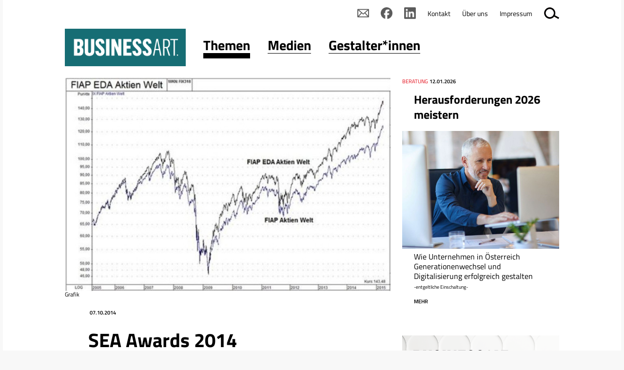

--- FILE ---
content_type: text/html; charset=UTF-8
request_url: https://www.businessart.at/sea-awards-2014
body_size: 70054
content:
<!DOCTYPE html>
<html lang="de" prefix="og: http://ogp.me/ns#">
  <head>
		    <meta name="viewport" content="width=device-width, initial-scale=1.0, minimum-scale=1.0"/>
    <meta name="robots" content="index, follow"/>    <meta http-equiv="Content-Language" content="de-at"/>
    <meta http-equiv="Content-Type" content="text/html; charset=utf-8"/>
    <meta http-equiv="Content-Style-Type" content="text/css"/>
    <meta http-equiv="expires" content="0"/>
    <meta http-equiv="x-ua-compatible" content="IE=edge"/>
    
   <title>SEA Awards 2014 -BUSINESSART</title> 

<meta itemprop="name" content="SEA Awards 2014">
<meta property="og:title" content="SEA Awards 2014">

<meta name="description" content="Am 7. Oktober 2014 wurden zum dritten Mal der Sustainable Entrepreneurship Award (SEA) in den Sophiensälen in Wien vergeben. ">
<meta property="og:description" content="Am 7. Oktober 2014 wurden zum dritten Mal der Sustainable Entrepreneurship Award (SEA) in den Sophiensälen in Wien vergeben. ">
<meta itemprop="description" content="Am 7. Oktober 2014 wurden zum dritten Mal der Sustainable Entrepreneurship Award (SEA) in den Sophiensälen in Wien vergeben. ">

<meta property="article:modified_time" content="2019-02-19 21:05:18">
<meta property="article:published_time" content="2019-02-19 21:05:18">
<meta property="og:type" content="website">
<meta property="og:url" content="https://www.businessart.at/sea-awards-2014">


<meta itemprop="image" content="https://www.businessart.at/images/klein/6407.jpg">
<meta property="og:image" content="https://www.businessart.at/images/klein/6407.jpg">
<link rel="image_src" href="https://www.businessart.at/images/klein/6407.jpg">
<meta name="twitter:card" content="summary_large_image">
<link href="/css/fonts.css" rel="stylesheet"/>
<link rel="stylesheet" href="/css/main-business.css?v=13"/>
<link rel="stylesheet" href="/css/basic.css?v=3"/>
<link rel="stylesheet" href="https://www.lebensart.at/css/user/userstyles.css?v=2"/>
 
<link rel="apple-touch-icon" sizes="180x180" href="/apple-touch-icon.png">
<link rel="icon" type="image/png" sizes="32x32" href="/favicon-32x32.png">
<link rel="icon" type="image/png" sizes="16x16" href="/favicon-16x16.png">
<link rel="manifest" href="/manifest.json">
<link rel="mask-icon" href="/safari-pinned-tab.svg" color="#d41217">
<meta name="theme-color" content="#ffffff">
    <!--if !IE-->
      <style>.Figure {overflow: hidden;</style>
    <!-- <![endif]-->
  
<!-- Matomo -->
<script type="text/javascript">
  var _paq = window._paq || [];
  _paq.push(['disableCookies']);
  _paq.push(['trackPageView']);
  _paq.push(['enableLinkTracking']);
  (function() {
    var u="https://matomo.marmara.at/";
    _paq.push(['setTrackerUrl', u+'matomo.php']);
    _paq.push(['setSiteId', '38']);
    var d=document, g=d.createElement('script'), s=d.getElementsByTagName('script')[0];
    g.type='text/javascript'; g.async=true; g.defer=true; g.src=u+'matomo.js'; s.parentNode.insertBefore(g,s);
  })();
</script>
<!-- End Matomo Code -->

           </head>
  <body id="top" itemscope="itemscope" itemtype="http://schema.org/WebPage" class="LayoutArticle"><a id="skip-to-content" href="#content">zum Inhalt springen</a>

    <div id="site">

      <div id="content">

        <header id="header" role="banner">
          <div id="Channels" class="Channels">
            <nav class="nav megamenu Channels-nav">
              <ul class="nav-menu">
                <li class="Channels-logo Channels-item nav-item"><a href="/"><img src="/images/logo-businessart.png" alt="BUSINESSART" title="Home"/></a></li>
                <li class="Channels-item nav-item"><a href="javascript:void(0);"  class="active"><span class="Channel-name">Themen</span></a>
                  <div class="Channels-level-2 sub-nav">
                    <div class="sub-nav-group">

	<ul class="ebene1 ">
		<li><a class="nav-item" href="/csr-und-strategie">CSR &amp; Strategie</a></li>
		<li><a class="nav-item" href="/innovationen">Innovation</a></li>
		<li><a class="nav-item" href="/fuehrung">Führung</a></li>
		<li><a class="nav-item" href="/finanzierung">Finanzierung</a></li>
		<li><a class="nav-item active" href="/kommunikation">Kommunikation</a></li>
		<li><a class="nav-item" href="/gesellschaft">Gesellschaft</a></li>
		<li><a class="nav-item" href="/umwelt">Umwelt</a></li>
		<li><a class="nav-item" href="/zukunft">Zukunft</a></li>
	</ul>
                    </div>

	<div class="sub-nav-group">
    <section itemscope="itemscope" itemtype="http://schema.org/Newspaper" class="Teaser TeaserIssue TeaserIssueL">
      <!--
      <h3 itemprop="name" class="h3 Teaser-name">
        <a href="/zum-beitrag">Lebensart</a>
      </h3>
      -->
      <div class="Teaser-meta">
        <meta itemprop="headline" content="Gemeinsam gestalten  BUSINESSART 04/2025"/>
        <dl>
          <dt class="topic">Thema</dt>
          <dd itemprop="keywords" class="topic">BUSINESSART 4/2025 <br>Gemeinsam gestalten</dd>
          <dt class="date">Datum</dt>
          <dd itemprop="datePublished" content="2018-02-01" class="date">01.02.2018</dd>
          <dt class="publisher"></dt>
          <dd itemscope="itemscope" itemprop="publisher" itemtype="http://schema.org/Organization" itemid="http://www.wikidata.org/entity/Q17124226" class="publisher">
            <meta itemprop="name" content="Lebensart Verlags GmbH"/>
          </dd>
          <dt class="url"></dt>
          <dd itemprop="url" href="http://www.lebensart.at" content="http://www.lebensart.at" class="url"></dd>
        </dl>
      </div>
      <figure itemscope="itemscope" itemtype="http://schema.org/ImageObject" class="Figure Teaser-figure">
        <div class="Figure-media">
          <a href="/businessart-2504"><img itemprop="image" title="" alt="Cover der BUSINESSART Ausgabe 4/2025: Auf einem weißen Hintergrund mit reliefartig eingeprägten Kreismustern sehen wir verschiedene, kreis- und spiralförmige Gebilde in Lila- und Grüntönen, die dem Bild viel Bewegung verleihen. Auch Elemente aus der beleb" src="/bild.php?id=11437&amp;size=gr&amp;sq="/></a>
        </div>
        <figcaption itemprop="caption" class="Figure-caption">Ausgabe 02-2018</figcaption>
      </figure>
      <div itemprop="description" class="Teaser-description">
        <p>Gemeinsam gestalten  BUSINESSART 04/2025</p>
      </div>
      <ul class="Teaser-more Buttons">
        <li class="Buttons-item TeaserIssue-ButtonRead"><a href="/businessart-2504" class="button">Inhalt</a></li>
        <li itemprop="offers" itemscope="itemscope" itemtype="http://schema.org/Offer" class="Buttons-item TeaserIssue-ButtonBuy"><a href="https://www.lebensart-verlag.at/businessart-einzelheft-bestellen?ausgabe=" target="_blank" itemprop="url" class="button">kaufen</a></li>
        <li class="Buttons-item TeaserIssue-ButtonAbo"><a href="https://www.lebensart-verlag.at/abo" target="_blank" class="button">Abo bestellen</a></li>
        <li class="Buttons-item TeaserIssue-ButtonNewsletter"><a href="https://www.lebensart-verlag.at/newsletter-bestellen" class="button">Newsletter bestellen</a></li>
      </ul>
    </section>
    <ul class="PartnerSitesLogos">
      <li><a href="https://www.lebensart-reisen.at" target="_blank"><img src="/images/logo-lebensart-reisen.png" alt="Logo Lebensart Reisen" title="LEBENSART REISEN"/></a></li>
      <li><a href="https://www.lebensart.at" target="_blank"><img src="/images/logo-lebensart.png" alt="LEBENSART" title="LEBENSART"/></a></li>
      <li><a href="https://www.lebensart-verlag.at" target="_blank"><img src="/images/logo-lebensart-verlag.png" alt="LEBENSART VERLAG" title="LEBENSART VERLAG"/></a></li>
    </ul>
  </div>
                  </div>
                </li>
                <li class="nav-item"><a href="javascript:void(0);" ><span class="Channel-name">Medien</span></a>
                  <div class="Channels-level-2 sub-nav">
                    <div class="sub-nav-group">

	<ul class="ebene1 ">
		<li><a class="nav-item" href="/businessart-archiv">Alle Magazine</a></li>
		<li><a class="nav-item" href="/newsletter-online" target="_blank">Aktueller Newsletter</a></li>
		<li><a class="nav-item" href="/podcast-menue">Podcast</a></li>
		<li><a class="nav-item" href="https://www.lebensart-verlag.at/businessart-abo-bestellen" target="_blank">Abo bestellen</a></li>
		<li><a class="nav-item" href="https://www.lebensart-verlag.at/newsletter-bestellen" target="_blank">Newsletter bestellen</a></li>
		<li><a class="nav-item" href="/morgen-10-jahre">Morgen</a></li>
	</ul>
                    </div>

	<div class="sub-nav-group">
    <section itemscope="itemscope" itemtype="http://schema.org/Newspaper" class="Teaser TeaserIssue TeaserIssueL">
      <!--
      <h3 itemprop="name" class="h3 Teaser-name">
        <a href="/zum-beitrag">Lebensart</a>
      </h3>
      -->
      <div class="Teaser-meta">
        <meta itemprop="headline" content="Gemeinsam gestalten  BUSINESSART 04/2025"/>
        <dl>
          <dt class="topic">Thema</dt>
          <dd itemprop="keywords" class="topic">BUSINESSART 4/2025 <br>Gemeinsam gestalten</dd>
          <dt class="date">Datum</dt>
          <dd itemprop="datePublished" content="2018-02-01" class="date">01.02.2018</dd>
          <dt class="publisher"></dt>
          <dd itemscope="itemscope" itemprop="publisher" itemtype="http://schema.org/Organization" itemid="http://www.wikidata.org/entity/Q17124226" class="publisher">
            <meta itemprop="name" content="Lebensart Verlags GmbH"/>
          </dd>
          <dt class="url"></dt>
          <dd itemprop="url" href="http://www.lebensart.at" content="http://www.lebensart.at" class="url"></dd>
        </dl>
      </div>
      <figure itemscope="itemscope" itemtype="http://schema.org/ImageObject" class="Figure Teaser-figure">
        <div class="Figure-media">
          <a href="/businessart-2504"><img itemprop="image" title="" alt="Cover der BUSINESSART Ausgabe 4/2025: Auf einem weißen Hintergrund mit reliefartig eingeprägten Kreismustern sehen wir verschiedene, kreis- und spiralförmige Gebilde in Lila- und Grüntönen, die dem Bild viel Bewegung verleihen. Auch Elemente aus der beleb" src="/bild.php?id=11437&amp;size=gr&amp;sq="/></a>
        </div>
        <figcaption itemprop="caption" class="Figure-caption">Ausgabe 02-2018</figcaption>
      </figure>
      <div itemprop="description" class="Teaser-description">
        <p>Gemeinsam gestalten  BUSINESSART 04/2025</p>
      </div>
      <ul class="Teaser-more Buttons">
        <li class="Buttons-item TeaserIssue-ButtonRead"><a href="/businessart-2504" class="button">Inhalt</a></li>
        <li itemprop="offers" itemscope="itemscope" itemtype="http://schema.org/Offer" class="Buttons-item TeaserIssue-ButtonBuy"><a href="https://www.lebensart-verlag.at/businessart-einzelheft-bestellen?ausgabe=" target="_blank" itemprop="url" class="button">kaufen</a></li>
        <li class="Buttons-item TeaserIssue-ButtonAbo"><a href="https://www.lebensart-verlag.at/abo" target="_blank" class="button">Abo bestellen</a></li>
        <li class="Buttons-item TeaserIssue-ButtonNewsletter"><a href="https://www.lebensart-verlag.at/newsletter-bestellen" class="button">Newsletter bestellen</a></li>
      </ul>
    </section>
    <ul class="PartnerSitesLogos">
      <li><a href="https://www.lebensart-reisen.at" target="_blank"><img src="/images/logo-lebensart-reisen.png" alt="Logo Lebensart Reisen" title="LEBENSART REISEN"/></a></li>
      <li><a href="https://www.lebensart.at" target="_blank"><img src="/images/logo-lebensart.png" alt="LEBENSART" title="LEBENSART"/></a></li>
      <li><a href="https://www.lebensart-verlag.at" target="_blank"><img src="/images/logo-lebensart-verlag.png" alt="LEBENSART VERLAG" title="LEBENSART VERLAG"/></a></li>
    </ul>
  </div>
                  </div>
                </li>
               <li class="Channels-item nav-item"><a href="javascript:void(0);" ><span class="Channel-name">Gestalter*innen</span></a>
                  <div class="Channels-level-2 sub-nav">
                    <div class="sub-nav-group">

	<ul class="ebene1 ">
		<li><a class="nav-item" href="/nachhaltige-gestalterinnen-">Nachhaltige Gestalter*innen</a></li>
	</ul>
                    </div>

	<div class="sub-nav-group">
    <section itemscope="itemscope" itemtype="http://schema.org/Newspaper" class="Teaser TeaserIssue TeaserIssueL">
      <!--
      <h3 itemprop="name" class="h3 Teaser-name">
        <a href="/zum-beitrag">Lebensart</a>
      </h3>
      -->
      <div class="Teaser-meta">
        <meta itemprop="headline" content="Gemeinsam gestalten  BUSINESSART 04/2025"/>
        <dl>
          <dt class="topic">Thema</dt>
          <dd itemprop="keywords" class="topic">BUSINESSART 4/2025 <br>Gemeinsam gestalten</dd>
          <dt class="date">Datum</dt>
          <dd itemprop="datePublished" content="2018-02-01" class="date">01.02.2018</dd>
          <dt class="publisher"></dt>
          <dd itemscope="itemscope" itemprop="publisher" itemtype="http://schema.org/Organization" itemid="http://www.wikidata.org/entity/Q17124226" class="publisher">
            <meta itemprop="name" content="Lebensart Verlags GmbH"/>
          </dd>
          <dt class="url"></dt>
          <dd itemprop="url" href="http://www.lebensart.at" content="http://www.lebensart.at" class="url"></dd>
        </dl>
      </div>
      <figure itemscope="itemscope" itemtype="http://schema.org/ImageObject" class="Figure Teaser-figure">
        <div class="Figure-media">
          <a href="/businessart-2504"><img itemprop="image" title="" alt="Cover der BUSINESSART Ausgabe 4/2025: Auf einem weißen Hintergrund mit reliefartig eingeprägten Kreismustern sehen wir verschiedene, kreis- und spiralförmige Gebilde in Lila- und Grüntönen, die dem Bild viel Bewegung verleihen. Auch Elemente aus der beleb" src="/bild.php?id=11437&amp;size=gr&amp;sq="/></a>
        </div>
        <figcaption itemprop="caption" class="Figure-caption">Ausgabe 02-2018</figcaption>
      </figure>
      <div itemprop="description" class="Teaser-description">
        <p>Gemeinsam gestalten  BUSINESSART 04/2025</p>
      </div>
      <ul class="Teaser-more Buttons">
        <li class="Buttons-item TeaserIssue-ButtonRead"><a href="/businessart-2504" class="button">Inhalt</a></li>
        <li itemprop="offers" itemscope="itemscope" itemtype="http://schema.org/Offer" class="Buttons-item TeaserIssue-ButtonBuy"><a href="https://www.lebensart-verlag.at/businessart-einzelheft-bestellen?ausgabe=" target="_blank" itemprop="url" class="button">kaufen</a></li>
        <li class="Buttons-item TeaserIssue-ButtonAbo"><a href="https://www.lebensart-verlag.at/abo" target="_blank" class="button">Abo bestellen</a></li>
        <li class="Buttons-item TeaserIssue-ButtonNewsletter"><a href="https://www.lebensart-verlag.at/newsletter-bestellen" class="button">Newsletter bestellen</a></li>
      </ul>
    </section>
    <ul class="PartnerSitesLogos">
      <li><a href="https://www.lebensart-reisen.at" target="_blank"><img src="/images/logo-lebensart-reisen.png" alt="Logo Lebensart Reisen" title="LEBENSART REISEN"/></a></li>
      <li><a href="https://www.lebensart.at" target="_blank"><img src="/images/logo-lebensart.png" alt="LEBENSART" title="LEBENSART"/></a></li>
      <li><a href="https://www.lebensart-verlag.at" target="_blank"><img src="/images/logo-lebensart-verlag.png" alt="LEBENSART VERLAG" title="LEBENSART VERLAG"/></a></li>
    </ul>
  </div>
                  </div>
                </li>  
              </ul>
            </nav>
          </div>
        </header>
        <main id="main" role="main">
      <nav id="js_Indexlinks" class="Indexlinks nav">
        <ol class="js_Indexlinks-list Indexlinks-list">
                  </ol>
      </nav>        	
          <article itemscope="itemscope" itemtype="http://schema.org/Article" class="Article">

  <header class="header Article-header">
    <h1 itemprop="name" class="h1 Article-name">SEA Awards 2014</h1>
    <div itemprop="description" class="intro Article-description">
      <p>Am 7. Oktober 2014 wurden zum dritten Mal der Sustainable Entrepreneurship Award (SEA) in den Sophiensälen in Wien vergeben.</p>

    </div>
    <div class="Article-meta">
      <dl><dt>Datum</dt>
        <dd itemprop="datePublished" content="2014-10-07" class="date">07.10.2014</dd>
        <dt>Ressort</dt>
        <dd itemprop="keywords" class="topic"></dd>
      </dl>
    </div>
	
  <figure itemscope="itemscope" itemtype="http://schema.org/ImageObject" class="Figure Article-figure ">
  <div class="Figure-media">
    <img src="/bild.php?id=6407&amp;size=gr&amp;sq=" alt="Foto: Sea Award" title="" />
  </div>
  <figcaption itemprop="caption" class="Figure-caption"> Grafik</figcaption>
	</figure>
	
  </header>
<section class="Article-body Article-body1">
	<p>Den Award für die beste Idee erhielt das holländische Unternehmen &#8220;DUS Architects&#8221;, das ein Haus aus recyceltem Abfall im 3-Druckverfahren hergestellt hat.</p>

<p>Den SEA für das beste Projekt wurde an die &#8220;Interface Deutschland GmbH&#8221; vergeben, die Teppichfliesen aus ausrangierten Fischernetzen herstellt.</p>

<p>Der SEA of Excellence wurde an Barack Obama für seine Anstrengungen, klimarelevante Gase zu reduzieren und an Boyan Slat und &#8220;The Ocean Cleanup&#8221;, vergeben, die Plastikmüll aus dem Meer aufsammeln.</p>

<p><strong>Weitere Infos</strong> zu den SEA-Preisträgern finden Sie auf: <a href="http://www.se-award.org/en/content/winners-sea-2014" target="_blank">www.se-award.org/en/content/winners-sea-2014</a></p>

<p><strong>Anmerkung der Redaktion:</strong></p>

<p>Grundsätzlich schätzen und unterstützen wir als Redaktion alle Auszeichnungen von nachhaltigen Entwicklungen. Und natürlich kann man über vieles unterschiedlicher Meinung sein.</p>

<p>Die Verleihung des SEA an Barak Obama hat uns allerdings entsetzt. Ja, Obama setzt sich für eine Reduktion klimaschädlicher Gase ein. Gleichzeitig hat das fracking mit all seinen katastrophalen Auswirkungen für Umwelt und Klima und damit auch für uns Menschen in seiner Präsidentschaft erst so richtig Fahrt aufgenommen. Die Verleihung des SEA ist hier greenwahing pur.</p>

	</section>
	
	<section class="Article-body Article-body-share">
	  <div class="Social-likes social-likes">
	    <div data-service="facebook" title="Share link on Facebook"></div>
	    <!-- <div data-service="twitter" title="Share link on Twitter"></div> -->
			<div data-service="linkedin" title="Share link on LinkedIn"></div>
	  </div>
	</section>
	


          </article>
          
          <aside class="Aside AsideMain">
<!-- begin item-type- id:21083 -->
<section itemscope="itemscope" itemtype="http://schema.org/Article" class="Teaser  ">
  <h3 itemprop="name" class="h3 Teaser-name"><a href="/herausforderungen-2026-meistern-wie-unternehmen-in-oesterreich-generationenwechsel-und-digitalisierung-erfolgreich-gestalten">Herausforderungen 2026 meistern</a></h3>  <div class="Teaser-meta">
    <dl><dt class="topic">Thema</dt>
	      <dd itemprop="keywords" class="topic">Beratung</dd><dt class="date">Datum</dt>
	      <dd itemprop="datePublished" content="2026-01-12" class="date">12.01.2026</dd>    </dl>
  </div>
<figure itemscope="itemscope" itemtype="http://schema.org/ImageObject" class="Figure Teaser-figure ">
    <div class="Figure-media">
      <a href="/herausforderungen-2026-meistern-wie-unternehmen-in-oesterreich-generationenwechsel-und-digitalisierung-erfolgreich-gestalten"><img itemprop="image" loading="lazy" src="/bild.php?id=11526&amp;size=gr&amp;sq=" alt="Älterer weißhaariger Mann arbeitet an einem Laptop in einem Büro." title=" Foto: Foto: iStock" class="b "/></a>
    </div>
    <!-- <figcaption itemprop="caption" class="Figure-caption">Foto: Foto: iStock</figcaption> -->
  </figure>
  
  <div itemprop="description" class="Teaser-description">
    <p>Wie Unternehmen in Österreich Generationenwechsel und Digitalisierung erfolgreich gestalten</p>

<p><span style="font-size:10px;">-entgeltliche Einschaltung-</span></p>
  </div>  <div class="Teaser-more">
    <p><a href="/herausforderungen-2026-meistern-wie-unternehmen-in-oesterreich-generationenwechsel-und-digitalisierung-erfolgreich-gestalten">mehr</a></p>
  	</div><ul class="Teaser-more Buttons">
	<meta itemprop="startDate" content="2026-01-12"/><meta itemprop="endDate" content="2026-02-09"/>
	</ul>
	
</section><!-- end item-type- id:21083 -->
<!-- xlayout Teaser-Titel-Bild ende --><!-- begin item-type- id:21027 -->
<section itemscope="itemscope" itemtype="http://schema.org/Article" class="Teaser  ">
  <div class="Teaser-meta">
    <dl>    </dl>
  </div>
<figure itemscope="itemscope" itemtype="http://schema.org/ImageObject" class="Figure Teaser-figure ">
    <div class="Figure-media">
      <a href="/businessart-2504"><img itemprop="image" loading="lazy" src="/bild.php?id=11437&amp;size=gr&amp;sq=" alt="Cover der BUSINESSART Ausgabe 4/2025: Auf einem weißen Hintergrund mit reliefartig eingeprägten Kreismustern sehen wir verschiedene, kreis- und spiralförmige Gebilde in Lila- und Grüntönen, die dem Bild viel Bewegung verleihen. Auch Elemente aus der beleb" title=" Foto: Cover-Illustration: Eveline Wiebach Cover-Fotos: Galina Nelyubova; Getty-Images; Mockup-Graphics; Osarugue Igbinoba" class="b "/></a>
    </div>
    <!-- <figcaption itemprop="caption" class="Figure-caption">Foto: Cover-Illustration: Eveline Wiebach Cover-Fotos: Galina Nelyubova; Getty-Images; Mockup-Graphics; Osarugue Igbinoba</figcaption> -->
  </figure>
  
  <div itemprop="description" class="Teaser-description">
    <p><strong>Gemeinsam gestalten</strong></p>

<p>BUSINESSART 04/2025</p>

  
  </div>  <div class="Teaser-more">
    <p><a href="/businessart-2504">mehr</a></p>
  	</div><ul class="Teaser-more Buttons">
	<li class="Buttons-item"><a href="/businessart-2504" class="button">Inhalt</a></li><li class="Buttons-item"><a href="https://www.lebensart-verlag.at/businessart-einzelheft-bestellen?ausgabe=202504" class="button" target="_blank">Kaufen</a></li><li class="Buttons-item"><a href="https://www.lebensart-verlag.at/abo" class="button" target="_blank">Abo</a></li>
	</ul>
	
</section><!-- end item-type- id:21027 -->
<!-- xlayout Teaser-Titel-Bild ende --><!-- begin item-type- id:20972 -->
<section itemscope="itemscope" itemtype="http://schema.org/Article" class="Teaser  ">
  <div class="Teaser-meta">
    <dl>    </dl>
  </div>
<figure itemscope="itemscope" itemtype="http://schema.org/ImageObject" class="Figure Teaser-figure ">
    <div class="Figure-media">
      <a href="/businessart-2503"><img itemprop="image" loading="lazy" src="/bild.php?id=11337&amp;size=gr&amp;sq=" alt="Hintergrundfarbe der Covergestaltung der BUSINESSART 3/2025 ist ein Farbverlauf von Mittelblau bis Pink. Am Cover sind mehrere Personen zu sehen, unter anderem ein Mann im Sakko, der gerade eine pinke Kaugummiblase macht. Neben ihm eine Frau im Business-E" title=" Foto: Fotos: Leire Cavia; Getty-Images; Cristi Ursea; Clark van der Beken; Marianne Bos; thisisengineering; Cover-Illustration: Eveline Wiebach/LIGA Graphic Design" class="b "/></a>
    </div>
    <!-- <figcaption itemprop="caption" class="Figure-caption">Foto: Fotos: Leire Cavia; Getty-Images; Cristi Ursea; Clark van der Beken; Marianne Bos; thisisengineering; Cover-Illustration: Eveline Wiebach/LIGA Graphic Design</figcaption> -->
  </figure>
  
  <div itemprop="description" class="Teaser-description">
    <p><strong>Wege mit Weitblick</strong></p>

<p>BUSINESSART 03/2025</p>

  
  </div>  <div class="Teaser-more">
    <p><a href="/businessart-2503">mehr</a></p>
  	</div><ul class="Teaser-more Buttons">
	<li class="Buttons-item"><a href="/businessart-2503" class="button">Inhalt</a></li><li class="Buttons-item"><a href="https://www.lebensart-verlag.at/businessart-einzelheft-bestellen?ausgabe=202503" class="button" target="_blank">Kaufen</a></li><li class="Buttons-item"><a href="https://www.lebensart-verlag.at/abo" class="button" target="_blank">Abo</a></li>
	</ul>
	
</section><!-- end item-type- id:20972 -->
<!-- xlayout Teaser-Titel-Bild ende --><!-- begin item-type- id:20872 -->
<section itemscope="itemscope" itemtype="http://schema.org/Article" class="Teaser  ">
  <div class="Teaser-meta">
    <dl>    </dl>
  </div>
<figure itemscope="itemscope" itemtype="http://schema.org/ImageObject" class="Figure Teaser-figure ">
    <div class="Figure-media">
      <a href="/businessart-2502"><img itemprop="image" loading="lazy" src="/bild.php?id=11160&amp;size=gr&amp;sq=" alt="Am Cover sieht man eine Frau mit einem Tankkabel für ein Elektroauto. Sie steht auf einem grünen Blatt. Daneben und darunter: Schienen, eine Solaranlage, gläserne Kugeln, Lkws." title="BUSINESSART 2/2025: Wirtschaftsmotor Energiewende Foto: Cover-Illustration: Eveline Wiebach; Cover-Fotos: a-c; andersen; issac-li-shing; planet volumes; dhehaivan; Galina Nelyubova; Sarah Dorweiler; getty images; Bernd Dittrich" class="b "/></a>
    </div>
    <!-- <figcaption itemprop="caption" class="Figure-caption">Foto: Cover-Illustration: Eveline Wiebach; Cover-Fotos: a-c; andersen; issac-li-shing; planet volumes; dhehaivan; Galina Nelyubova; Sarah Dorweiler; getty images; Bernd Dittrich</figcaption> -->
  </figure>
  
  <div itemprop="description" class="Teaser-description">
    <p><strong>Wirtschaftsmotor Energiewende</strong></p>

<p>BUSINESSART 02/2025</p>

  
  </div>  <div class="Teaser-more">
    <p><a href="/businessart-2502">mehr</a></p>
  	</div><ul class="Teaser-more Buttons">
	<li class="Buttons-item"><a href="/businessart-2502" class="button">Inhalt</a></li><li class="Buttons-item"><a href="https://www.lebensart-verlag.at/businessart-einzelheft-bestellen?ausgabe=202502" class="button" target="_blank">Kaufen</a></li><li class="Buttons-item"><a href="https://www.lebensart-verlag.at/abo" class="button" target="_blank">Abo</a></li>
	</ul>
	
</section><!-- end item-type- id:20872 -->
<!-- xlayout Teaser-Titel-Bild ende --><!-- begin item-type- id:20856 -->
<section itemscope="itemscope" itemtype="http://schema.org/Article" class="Teaser  ">
  <div class="Teaser-meta">
    <dl>    </dl>
  </div>
<figure itemscope="itemscope" itemtype="http://schema.org/ImageObject" class="Figure Teaser-figure ">
    <div class="Figure-media">
      <a href="/businessart-2501a"><img itemprop="image" loading="lazy" src="/bild.php?id=11122&amp;size=gr&amp;sq=" alt="Die Buchstaben  von "Alles anders" sind in Bäume und Büsche hineingebaut. Drei Personen im Businesslook stehen davor und diskutieren." title=" Foto: Cover-Illustration: Eveline Wiebach; Cover-Fotos: Getty images (2); iStock/Antagain; Adobe-KI-generiert/prompt: E.Wiebach; Maxim Berg, Stavros Messios" class="b "/></a>
    </div>
    <!-- <figcaption itemprop="caption" class="Figure-caption">Foto: Cover-Illustration: Eveline Wiebach; Cover-Fotos: Getty images (2); iStock/Antagain; Adobe-KI-generiert/prompt: E.Wiebach; Maxim Berg, Stavros Messios</figcaption> -->
  </figure>
  
  <div itemprop="description" class="Teaser-description">
    <p><strong>Alles anders?&nbsp;</strong></p>

<p><strong>Wie sich die Wirtschaft verändert.</strong></p>

<p>BUSINESSART 01a/2025</p>

&nbsp; 
  </div>  <div class="Teaser-more">
    <p><a href="/businessart-2501a">mehr</a></p>
  	</div><ul class="Teaser-more Buttons">
	<li class="Buttons-item"><a href="/businessart-2501a" class="button">Inhalt</a></li><li class="Buttons-item"><a href="https://www.lebensart-verlag.at/abo" class="button" target="_blank">Abo</a></li>
	</ul>
	
</section><!-- end item-type- id:20856 -->
<!-- xlayout Teaser-Titel-Bild ende --><!-- begin item-type- id:20791 -->
<section itemscope="itemscope" itemtype="http://schema.org/Article" class="Teaser  ">
  <div class="Teaser-meta">
    <dl>    </dl>
  </div>
<figure itemscope="itemscope" itemtype="http://schema.org/ImageObject" class="Figure Teaser-figure ">
    <div class="Figure-media">
      <a href="/businessart-2501"><img itemprop="image" loading="lazy" src="/bild.php?id=11033&amp;size=gr&amp;sq=" alt="Eine Computerhand hält ein Handy, das ein Balkendiagramm zeigt. Daneben und dahinter sieht man ein Messgerät und grüne Pflanzen." title=" Foto: Cover-Illustration Eveline Wiebach, Cover-Fotos mit-adobe-ki-generiert-prompt-e.wiebach" class="b "/></a>
    </div>
    <!-- <figcaption itemprop="caption" class="Figure-caption">Foto: Cover-Illustration Eveline Wiebach, Cover-Fotos mit-adobe-ki-generiert-prompt-e.wiebach</figcaption> -->
  </figure>
  
  <div itemprop="description" class="Teaser-description">
    <p><strong>Künstliche Intelligenz im Unternehmen </strong></p>

<p>BUSINESSART 01/2025</p>

  
  </div>  <div class="Teaser-more">
    <p><a href="/businessart-2501">mehr</a></p>
  	</div><ul class="Teaser-more Buttons">
	<li class="Buttons-item"><a href="/businessart-2501" class="button">Inhalt</a></li><li class="Buttons-item"><a href="https://www.lebensart-verlag.at/businessart-einzelheft-bestellen?ausgabe=202501" class="button" target="_blank">Kaufen</a></li><li class="Buttons-item"><a href="https://www.lebensart-verlag.at/abo" class="button" target="_blank">Abo</a></li>
	</ul>
	
</section><!-- end item-type- id:20791 -->
<!-- xlayout Teaser-Titel-Bild ende --><!-- begin item-type- id:20793 -->
<section itemscope="itemscope" itemtype="http://schema.org/Article" class="Teaser  ">
  <div class="Teaser-meta">
    <dl><dt class="date">Datum</dt>
	      <dd itemprop="datePublished" content="2025-03-07" class="date">07.03.2025</dd>    </dl>
  </div>
<figure itemscope="itemscope" itemtype="http://schema.org/ImageObject" class="Figure Teaser-figure ">
    <div class="Figure-media">
      <a href="/kuenstliche-intelligenz-im-unternehmen"><img itemprop="image" loading="lazy" src="/bild.php?id=11034&amp;size=gr&amp;sq=" alt="SMART + GRÜN
Künstliche Intelligenz im Unternehmen" title=" Foto: Foto: google-deepmind" class="b "/></a>
    </div>
    <!-- <figcaption itemprop="caption" class="Figure-caption">Foto: Foto: google-deepmind</figcaption> -->
  </figure>
  
  <div itemprop="description" class="Teaser-description">
    <p>Wo sie nützt und wo sie schadet.</p>
  </div>  <div class="Teaser-more">
    <p><a href="/kuenstliche-intelligenz-im-unternehmen">mehr</a></p>
  	</div>
</section><!-- end item-type- id:20793 -->
<!-- xlayout Teaser-Titel-Bild ende --><!-- begin item-type- id:20794 -->
<section itemscope="itemscope" itemtype="http://schema.org/Article" class="Teaser  ">
  <div class="Teaser-meta">
    <dl><dt class="date">Datum</dt>
	      <dd itemprop="datePublished" content="2025-03-07" class="date">07.03.2025</dd>    </dl>
  </div>
<figure itemscope="itemscope" itemtype="http://schema.org/ImageObject" class="Figure Teaser-figure ">
    <div class="Figure-media">
      <a href="/geklonte-stimmen-und-avatare-die-verhandeln"><img itemprop="image" loading="lazy" src="/bild.php?id=11035&amp;size=gr&amp;sq=" alt="AI? Geklonte Stimmer und Avatare, die verhandeln - Was der AI Act der EU regelt." title=" Foto: Foto: Heli Nahrizul-Kadri" class="b "/></a>
    </div>
    <!-- <figcaption itemprop="caption" class="Figure-caption">Foto: Foto: Heli Nahrizul-Kadri</figcaption> -->
  </figure>
  
  <div itemprop="description" class="Teaser-description">
    <p>Die EU, und infolge auch nationales Recht, regulieren Künstliche Intelligenz nach ihren Risiken</p>
  </div>  <div class="Teaser-more">
    <p><a href="/geklonte-stimmen-und-avatare-die-verhandeln">mehr</a></p>
  	</div>
</section><!-- end item-type- id:20794 -->
<!-- xlayout Teaser-Titel-Bild ende --><!-- begin item-type- id:20795 -->
<section itemscope="itemscope" itemtype="http://schema.org/Article" class="Teaser  ">
  <div class="Teaser-meta">
    <dl><dt class="topic">Thema</dt>
	      <dd itemprop="keywords" class="topic">Information</dd><dt class="date">Datum</dt>
	      <dd itemprop="datePublished" content="2025-03-07" class="date">07.03.2025</dd>    </dl>
  </div>
<figure itemscope="itemscope" itemtype="http://schema.org/ImageObject" class="Figure Teaser-figure ">
    <div class="Figure-media">
      <a href="/schritt-fuer-schritt-zur-ki-"><img itemprop="image" loading="lazy" src="/bild.php?id=11036&amp;size=gr&amp;sq=" alt="SCHRITT FÜR SCHRITT ZUR KI
Eine Anleitung für Ihr Unternehmen" title=" Foto: Foto: Elimende Inagella" class="b "/></a>
    </div>
    <!-- <figcaption itemprop="caption" class="Figure-caption">Foto: Foto: Elimende Inagella</figcaption> -->
  </figure>
  
  <div itemprop="description" class="Teaser-description">
    
  </div>  <div class="Teaser-more">
    <p><a href="/schritt-fuer-schritt-zur-ki-">mehr</a></p>
  	</div>
</section><!-- end item-type- id:20795 -->
<!-- xlayout Teaser-Titel-Bild ende --><!-- begin item-type- id:20798 -->
<section itemscope="itemscope" itemtype="http://schema.org/Article" class="Teaser  ">
  <div class="Teaser-meta">
    <dl><dt class="topic">Thema</dt>
	      <dd itemprop="keywords" class="topic">Energie, IT</dd><dt class="date">Datum</dt>
	      <dd itemprop="datePublished" content="2025-03-07" class="date">07.03.2025</dd>    </dl>
  </div>
<figure itemscope="itemscope" itemtype="http://schema.org/ImageObject" class="Figure Teaser-figure ">
    <div class="Figure-media">
      <a href="/stromfressende-moloche"><img itemprop="image" loading="lazy" src="/bild.php?id=11037&amp;size=gr&amp;sq=" alt="STROMFRESSENDE MOLOCHE?
Rechenzentren unter Druck" title=" Foto: Foto: Taylor Vick; getty-images" class="b "/></a>
    </div>
    <!-- <figcaption itemprop="caption" class="Figure-caption">Foto: Foto: Taylor Vick; getty-images</figcaption> -->
  </figure>
  
  <div itemprop="description" class="Teaser-description">
    
  </div>  <div class="Teaser-more">
    <p><a href="/stromfressende-moloche">mehr</a></p>
  	</div>
</section><!-- end item-type- id:20798 -->
<!-- xlayout Teaser-Titel-Bild ende --><!-- begin item-type- id:20800 -->
<section itemscope="itemscope" itemtype="http://schema.org/Article" class="Teaser  ">
  <div class="Teaser-meta">
    <dl><dt class="topic">Thema</dt>
	      <dd itemprop="keywords" class="topic">Management</dd><dt class="date">Datum</dt>
	      <dd itemprop="datePublished" content="2025-03-07" class="date">07.03.2025</dd>    </dl>
  </div>
<figure itemscope="itemscope" itemtype="http://schema.org/ImageObject" class="Figure Teaser-figure ">
    <div class="Figure-media">
      <a href="/mehr-als-1000-datenpunkte"><img itemprop="image" loading="lazy" src="/bild.php?id=11038&amp;size=gr&amp;sq=" alt="MEHR ALS 1000 DATENPUNKTE" title=" Foto: Foto: istock/NicoElNino" class="b "/></a>
    </div>
    <!-- <figcaption itemprop="caption" class="Figure-caption">Foto: Foto: istock/NicoElNino</figcaption> -->
  </figure>
  
  <div itemprop="description" class="Teaser-description">
    <p>ESG effizient und effektiv managen</p>
  </div>  <div class="Teaser-more">
    <p><a href="/mehr-als-1000-datenpunkte">mehr</a></p>
  	</div>
</section><!-- end item-type- id:20800 -->
<!-- xlayout Teaser-Titel-Bild ende --><!-- begin item-type- id:20801 -->
<section itemscope="itemscope" itemtype="http://schema.org/Article" class="Teaser  ">
  <div class="Teaser-meta">
    <dl><dt class="topic">Thema</dt>
	      <dd itemprop="keywords" class="topic">Landwirtschaft</dd><dt class="date">Datum</dt>
	      <dd itemprop="datePublished" content="2025-03-07" class="date">07.03.2025</dd>    </dl>
  </div>
<figure itemscope="itemscope" itemtype="http://schema.org/ImageObject" class="Figure Teaser-figure ">
    <div class="Figure-media">
      <a href="/auf-der-suche-nach-der-zukunft"><img itemprop="image" loading="lazy" src="/bild.php?id=11039&amp;size=gr&amp;sq=" alt="AUF DER SUCHE NACH DER ZUKUNFT
Ein Blick auf die österreichische Landwirtschaft" title=" Foto: Fotos: Bence-Balla-Schottner; curated-lifestyle" class="b "/></a>
    </div>
    <!-- <figcaption itemprop="caption" class="Figure-caption">Foto: Fotos: Bence-Balla-Schottner; curated-lifestyle</figcaption> -->
  </figure>
  
  <div itemprop="description" class="Teaser-description">
    <p>Trotz guter Rahmenprogramme wie SDGs, Green Deal, Farm2Fork oder ÖPUL hört man, dass sich viele Konsument*innen Biolebensmittel nicht leisten können, Bio-Landwirt*innen verarmen und konventionelle Landwirt*innen erkranken. Wo steht die Landwirtschaft aus nachhaltiger Sicht?</p>
  </div>  <div class="Teaser-more">
    <p><a href="/auf-der-suche-nach-der-zukunft">mehr</a></p>
  	</div>
</section><!-- end item-type- id:20801 -->
<!-- xlayout Teaser-Titel-Bild ende --><!-- begin item-type- id:20728 -->
<section itemscope="itemscope" itemtype="http://schema.org/Article" class="Teaser  ">
  <div class="Teaser-meta">
    <dl>    </dl>
  </div>
<figure itemscope="itemscope" itemtype="http://schema.org/ImageObject" class="Figure Teaser-figure ">
    <div class="Figure-media">
      <a href="/businessart-2404"><img itemprop="image" loading="lazy" src="/bild.php?id=10920&amp;size=gr&amp;sq=" alt="Collage einer Person, die ein Graffiti an die Wand malt, Früchte in einem Netz und ein Arzt, der darauf steht." title=" Foto: Illustration: Eveline Wiebach, Fotos: pexels/shvesta; jordan gonzalez; rezel apacionado; iStock/Bluberries; Getty-Images" class="b "/></a>
    </div>
    <!-- <figcaption itemprop="caption" class="Figure-caption">Foto: Illustration: Eveline Wiebach, Fotos: pexels/shvesta; jordan gonzalez; rezel apacionado; iStock/Bluberries; Getty-Images</figcaption> -->
  </figure>
  
  <div itemprop="description" class="Teaser-description">
    <p><strong>Die Kraft einer Idee</strong></p>

<p>BUSINESSART 04/2024</p>

  
  </div>  <div class="Teaser-more">
    <p><a href="/businessart-2404">mehr</a></p>
  	</div><ul class="Teaser-more Buttons">
	<li class="Buttons-item"><a href="/businessart-2404" class="button">Inhalt</a></li><li class="Buttons-item"><a href="https://www.lebensart-verlag.at/businessart-einzelheft-bestellen?ausgabe=202404" class="button" target="_blank">Kaufen</a></li><li class="Buttons-item"><a href="https://www.lebensart-verlag.at/abo" class="button" target="_blank">Abo</a></li>
	</ul>
	
</section><!-- end item-type- id:20728 -->
<!-- xlayout Teaser-Titel-Bild ende --><!-- begin item-type- id:20646 -->
<section itemscope="itemscope" itemtype="http://schema.org/Article" class="Teaser  ">
  <h3 itemprop="name" class="h3 Teaser-name"><a href="/nachhaltigkeit-in-unternehmen">Nachhaltigkeit in Unternehmen</a></h3>  <div class="Teaser-meta">
    <dl>    </dl>
  </div>
<figure itemscope="itemscope" itemtype="http://schema.org/ImageObject" class="Figure Teaser-figure ">
    <div class="Figure-media">
      <a href="/nachhaltigkeit-in-unternehmen"><img itemprop="image" loading="lazy" src="/bild.php?id=10762&amp;size=gr&amp;sq=" alt="" title=" Foto: Foto: Sutthiphong Chandaeng / shutterstock" class="b "/></a>
    </div>
    <!-- <figcaption itemprop="caption" class="Figure-caption">Foto: Foto: Sutthiphong Chandaeng / shutterstock</figcaption> -->
  </figure>
  
  <div itemprop="description" class="Teaser-description">
    <p>Strategien zum Umrüsten auf moderne Lösungen</p>

<p></p>

<p><span style="font-size:10px;">- entgeltliche Einschaltung -</span></p>
  </div>  <div class="Teaser-more">
    <p><a href="/nachhaltigkeit-in-unternehmen">mehr</a></p>
  	</div>
</section><!-- end item-type- id:20646 -->
<!-- xlayout Teaser-Titel-Bild ende --><!-- begin item-type- id:20598 -->
<section itemscope="itemscope" itemtype="http://schema.org/Article" class="Teaser  ">
  <div class="Teaser-meta">
    <dl>    </dl>
  </div>
<figure itemscope="itemscope" itemtype="http://schema.org/ImageObject" class="Figure Teaser-figure ">
    <div class="Figure-media">
      <a href="/businessart-2402"><img itemprop="image" loading="lazy" src="/bild.php?id=10672&amp;size=gr&amp;sq=" alt="Die Cover der BUSINESSART 02/2024 zeigt eine Illustration auf einem Hintergrund in Grün- und Gelbtönen: Auf einer kugeligen Konstruktion sind in 7 weißen Kreisen unterschiedlicher Größe Symolbilder angeordnet, die durch dynamische gelbe Pfeile verbunden s" title=" Foto: Cover-Illustration: Eveline Wiebach; Cover-Fotos: Ave Calvar, Amol Sonari, Irina Iacob, Aj Wallace, Arron Choi, Safari Consoler, Ben Collins, Hardik Sharma, Ian Taylor, John Cameron; iStock/karelnoppe" class="b "/></a>
    </div>
    <!-- <figcaption itemprop="caption" class="Figure-caption">Foto: Cover-Illustration: Eveline Wiebach; Cover-Fotos: Ave Calvar, Amol Sonari, Irina Iacob, Aj Wallace, Arron Choi, Safari Consoler, Ben Collins, Hardik Sharma, Ian Taylor, John Cameron; iStock/karelnoppe</figcaption> -->
  </figure>
  
  <div itemprop="description" class="Teaser-description">
    <p></p>

<p><strong>Lieferketten: Was das neue Gesetz bedeutet.</strong></p>

<p></p>

<p>BUSINESSART 02/2024</p>

  
  </div>  <div class="Teaser-more">
    <p><a href="/businessart-2402">mehr</a></p>
  	</div><ul class="Teaser-more Buttons">
	<meta itemprop="startDate" content="2022-11-28"/><li class="Buttons-item"><a href="/businessart-2402" class="button">Inhalt</a></li><li class="Buttons-item"><a href="https://www.lebensart-verlag.at/businessart-einzelheft-bestellen?ausgabe=202402" class="button" target="_blank">Kaufen</a></li><li class="Buttons-item"><a href="https://www.lebensart-verlag.at/abo" class="button" target="_blank">Abo</a></li>
	</ul>
	
</section><!-- end item-type- id:20598 -->
<!-- xlayout Teaser-Titel-Bild ende --><!-- begin item-type- id:20544 -->
<section itemscope="itemscope" itemtype="http://schema.org/Article" class="Teaser  ">
  <div class="Teaser-meta">
    <dl>    </dl>
  </div>
<figure itemscope="itemscope" itemtype="http://schema.org/ImageObject" class="Figure Teaser-figure ">
    <div class="Figure-media">
      <a href="/businessart-2401"><img itemprop="image" loading="lazy" src="/bild.php?id=10563&amp;size=gr&amp;sq=" alt="BUSINESSART - Wirtschaft mit Weitblick - 01/2024 - REGENERATIV UND FAIR - Das Coverbild zeigt eine Collage aus Sypmbolen für eine nachhaltige Zukunft: Solarblume, klare Wassertropfen, viele grüne Pflanzen, begrünte Gebäude, öffentliche Verkehrsmittel, ein" title=" Foto: Cover-Illustration: Eveline Wiebach Cover-Fotos: Galina Nelyubova, mymind, Shubham Dhage, getty-images-8, fukayamamo, Mahdis Mousavi, m4x1mvs; iStock/den-belitsky" class="b "/></a>
    </div>
    <!-- <figcaption itemprop="caption" class="Figure-caption">Foto: Cover-Illustration: Eveline Wiebach Cover-Fotos: Galina Nelyubova, mymind, Shubham Dhage, getty-images-8, fukayamamo, Mahdis Mousavi, m4x1mvs; iStock/den-belitsky</figcaption> -->
  </figure>
  
  <div itemprop="description" class="Teaser-description">
    <p></p>

<p><strong>Wirtschaft: regenerativ &amp; fair</strong></p>

<p></p>

<p>BUSINESSART 01/2024</p>

  
  </div>  <div class="Teaser-more">
    <p><a href="/businessart-2401">mehr</a></p>
  	</div><ul class="Teaser-more Buttons">
	<meta itemprop="startDate" content="2022-11-28"/><li class="Buttons-item"><a href="/businessart-2401" class="button">Inhalt</a></li><li class="Buttons-item"><a href="https://www.lebensart-verlag.at/businessart-einzelheft-bestellen?ausgabe=202401" class="button" target="_blank">Kaufen</a></li><li class="Buttons-item"><a href="https://www.lebensart-verlag.at/abo" class="button" target="_blank">Abo</a></li>
	</ul>
	
</section><!-- end item-type- id:20544 -->
<!-- xlayout Teaser-Titel-Bild ende --><!-- begin item-type- id:20494 -->
<section itemscope="itemscope" itemtype="http://schema.org/Article" class="Teaser  ">
  <div class="Teaser-meta">
    <dl>    </dl>
  </div>
<figure itemscope="itemscope" itemtype="http://schema.org/ImageObject" class="Figure Teaser-figure ">
    <div class="Figure-media">
      <a href="/businessart-2304"><img itemprop="image" loading="lazy" src="/bild.php?id=10456&amp;size=gr&amp;sq=" alt="Cover der BUSINESSART 04/2023 - Fit für den Wandel. Es zeigt eine Collage auf lilablauem Hintergrund: ein rosa Heliumluftballon, daran hängt ein Holzdachstuhl auf dem Arbeiter herumklettern, ein Windrad, ein Roboterarm und die 3D-Illustration eines Gehirn" title=" Foto: Cover-Illustration: Eveline Wiebach Cover-Fotos: Milad Fakurian, Randy Fath, Florian Klauer, Towfiqu Barbhuiya, Sufyan, Anastasiia Rozumna, Priscilla Flores, Rodrigo Ramos" class="b "/></a>
    </div>
    <!-- <figcaption itemprop="caption" class="Figure-caption">Foto: Cover-Illustration: Eveline Wiebach Cover-Fotos: Milad Fakurian, Randy Fath, Florian Klauer, Towfiqu Barbhuiya, Sufyan, Anastasiia Rozumna, Priscilla Flores, Rodrigo Ramos</figcaption> -->
  </figure>
  
  <div itemprop="description" class="Teaser-description">
    <p></p>

<p><strong>Fit für den Wandel</strong></p>

<p></p>

<p>BUSINESSART 04/2023</p>

  
  </div>  <div class="Teaser-more">
    <p><a href="/businessart-2304">mehr</a></p>
  	</div><ul class="Teaser-more Buttons">
	<meta itemprop="startDate" content="2022-11-28"/><li class="Buttons-item"><a href="/businessart-2304" class="button">Inhalt</a></li><li class="Buttons-item"><a href="https://www.lebensart-verlag.at/businessart-einzelheft-bestellen?ausgabe=202304" class="button" target="_blank">Kaufen</a></li><li class="Buttons-item"><a href="https://www.lebensart-verlag.at/abo" class="button" target="_blank">Abo</a></li>
	</ul>
	
</section><!-- end item-type- id:20494 -->
<!-- xlayout Teaser-Titel-Bild ende --><!-- begin item-type- id:20438 -->
<section itemscope="itemscope" itemtype="http://schema.org/Article" class="Teaser  ">
  <div class="Teaser-meta">
    <dl>    </dl>
  </div>
<figure itemscope="itemscope" itemtype="http://schema.org/ImageObject" class="Figure Teaser-figure ">
    <div class="Figure-media">
      <a href="/businessart-2303"><img itemprop="image" loading="lazy" src="/bild.php?id=10383&amp;size=gr&amp;sq=" alt="Das Cover der BUSINESSART 03/2023 trägt den Titel "Appetit auf Zukunft". Eine Collage auf hellblauem Hintergrund, eine Hand hält einen Löffel mit dottergelbem Eischaum über einen pastellrosa Teller, auf dem auch eine Straße, verschiedene Blätter und mehr." title=" Foto: Cover-Illustration: Eveline Wiebach / Cover-Fotos: Alberto Rudolphi; Ave Calvar; Edward Howell; Evie S; Marek Studzinski; Maria Ionova; iStock/Gearstd" class="b "/></a>
    </div>
    <!-- <figcaption itemprop="caption" class="Figure-caption">Foto: Cover-Illustration: Eveline Wiebach / Cover-Fotos: Alberto Rudolphi; Ave Calvar; Edward Howell; Evie S; Marek Studzinski; Maria Ionova; iStock/Gearstd</figcaption> -->
  </figure>
  
  <div itemprop="description" class="Teaser-description">
    <p></p>

<p><strong>Appetit auf Zukunft</strong></p>

<p></p>

<p>BUSINESSART 03/2023</p>

  
  </div>  <div class="Teaser-more">
    <p><a href="/businessart-2303">mehr</a></p>
  	</div><ul class="Teaser-more Buttons">
	<meta itemprop="startDate" content="2022-09-22"/><li class="Buttons-item"><a href="/businessart-2303" class="button">Inhalt</a></li><li class="Buttons-item"><a href="https://www.lebensart-verlag.at/businessart-einzelheft-bestellen?ausgabe=202303" class="button" target="_blank">Kaufen</a></li><li class="Buttons-item"><a href="https://www.lebensart-verlag.at/abo" class="button" target="_blank">Abo</a></li>
	</ul>
	
</section><!-- end item-type- id:20438 -->
<!-- xlayout Teaser-Titel-Bild ende --><!-- begin item-type- id:20149 -->
<section itemscope="itemscope" itemtype="http://schema.org/Article" class="Teaser  ">
  <div class="Teaser-meta">
    <dl>    </dl>
  </div>
<figure itemscope="itemscope" itemtype="http://schema.org/ImageObject" class="Figure Teaser-figure ">
    <div class="Figure-media">
      <a href="https://www.businessart.at/businessart-2203" target="_blank"><img itemprop="image" loading="lazy" src="/bild.php?id=9869&amp;size=gr&amp;sq=" alt="cover_businessart_2022_03-c-sabine-klimpt-tom-mackinger" title="Doris Palz, Great Place To Work Foto: Foto/Grafik: sabine-klimpt-tom-mackinger" class="b "/></a>
    </div>
    <!-- <figcaption itemprop="caption" class="Figure-caption">Foto: Foto/Grafik: sabine-klimpt-tom-mackinger</figcaption> -->
  </figure>
  
  <div itemprop="description" class="Teaser-description">
    <p><strong>Good Vibrations</strong></p>

<p>Ausgabe 03/2022</p>

   
  </div>  <div class="Teaser-more">
    <p><a href="https://www.businessart.at/businessart-2203" target="_blank">mehr</a></p>
  	</div><ul class="Teaser-more Buttons">
	<li class="Buttons-item"><a href="/businessart-2203" class="button">Inhalt</a></li><li class="Buttons-item"><a href="https://www.lebensart-verlag.at/businessart-einzelheft-bestellen?ausgabe=202203" class="button" target="_blank">Kaufen</a></li><li class="Buttons-item"><a href="https://www.lebensart-verlag.at/abo" class="button" target="_blank">Abo</a></li><li class="Buttons-item"><a href="https://www.lebensart-verlag.at/businessart-probeexemplar-bestellen" class="button" target="_blank">Probeheft</a></li>
	</ul>
	
</section><!-- end item-type- id:20149 -->
<!-- xlayout Teaser-Titel-Bild ende --><!-- begin item-type- id:20068 -->
<section itemscope="itemscope" itemtype="http://schema.org/Article" class="Teaser  ">
  <div class="Teaser-meta">
    <dl>    </dl>
  </div>
<figure itemscope="itemscope" itemtype="http://schema.org/ImageObject" class="Figure Teaser-figure ">
    <div class="Figure-media">
      <a href="https://www.businessart.at/businessart-22022" target="_blank"><img itemprop="image" loading="lazy" src="/bild.php?id=9723&amp;size=gr&amp;sq=" alt="" title="BUSINESSART 02/2022 Foto: Cover: Illustration: Tom Mackinger; Foto: Etienne Mando" class="b "/></a>
    </div>
    <!-- <figcaption itemprop="caption" class="Figure-caption">Foto: Cover: Illustration: Tom Mackinger; Foto: Etienne Mando</figcaption> -->
  </figure>
  
  <div itemprop="description" class="Teaser-description">
    <p><strong>Energiewende</strong></p>

<p>Ausgabe 02/2022</p>

   
  </div>  <div class="Teaser-more">
    <p><a href="https://www.businessart.at/businessart-22022" target="_blank">mehr</a></p>
  	</div><ul class="Teaser-more Buttons">
	<li class="Buttons-item"><a href="/businessart-22022" class="button">Inhalt</a></li><li class="Buttons-item"><a href="https://www.lebensart-verlag.at/businessart-einzelheft-bestellen?ausgabe=202202" class="button" target="_blank">Kaufen</a></li><li class="Buttons-item"><a href="https://www.lebensart-verlag.at/abo" class="button" target="_blank">Abo</a></li><li class="Buttons-item"><a href="https://www.lebensart-verlag.at/businessart-probeexemplar-bestellen" class="button" target="_blank">Probeheft</a></li>
	</ul>
	
</section><!-- end item-type- id:20068 -->
<!-- xlayout Teaser-Titel-Bild ende --><!-- begin item-type- id:19893 -->
<section itemscope="itemscope" itemtype="http://schema.org/Article" class="Teaser  ">
  <div class="Teaser-meta">
    <dl>    </dl>
  </div>
<figure itemscope="itemscope" itemtype="http://schema.org/ImageObject" class="Figure Teaser-figure ">
    <div class="Figure-media">
      <img itemprop="image" loading="lazy" src="/bild.php?id=9439&amp;size=gr&amp;sq=" alt="businessart_2021_04_cover-c-mackinger-sandra-tauscher" title="Sigrid und Gerhard Zoubek, Adamah Biobetriebe Foto: Foto und Grafik: Sandra Tauscher, Tom Mackinger" class="b "/>
    </div>
    <!-- <figcaption itemprop="caption" class="Figure-caption">Foto: Foto und Grafik: Sandra Tauscher, Tom Mackinger</figcaption> -->
  </figure>
  
  <div itemprop="description" class="Teaser-description">
    <p><strong>Nachfolge </strong></p>

<p>Ausgabe 4/2021  
  </div><ul class="Teaser-more Buttons">
	<li class="Buttons-item"><a href="/businessart-42021" class="button">Inhalt</a></li><li class="Buttons-item"><a href="https://www.lebensart-verlag.at/businessart-einzelheft-bestellen?ausgabe=202104" class="button" target="_blank">Kaufen</a></li>
	</ul>
	
</section><!-- end item-type- id:19893 -->
<!-- xlayout Teaser-Titel-Bild ende --><!-- begin item-type- id:20004 -->
<section itemscope="itemscope" itemtype="http://schema.org/Article" class="Teaser  ">
  <div class="Teaser-meta">
    <dl>    </dl>
  </div>
<figure itemscope="itemscope" itemtype="http://schema.org/ImageObject" class="Figure Teaser-figure ">
    <div class="Figure-media">
      <a href="https://www.businessart.at/businessart-12022" target="_blank"><img itemprop="image" loading="lazy" src="/bild.php?id=9576&amp;size=gr&amp;sq=" alt="cover-businessart_2022_01_rgb-c-tchibo-mackinger" title=" Foto: Foto: Tchibo-Mackinger" class="b "/></a>
    </div>
    <!-- <figcaption itemprop="caption" class="Figure-caption">Foto: Foto: Tchibo-Mackinger</figcaption> -->
  </figure>
  
  <div itemprop="description" class="Teaser-description">
    <p><strong>Fair Play</strong></p>

<p>Ausgabe 1/2022    
  </div>  <div class="Teaser-more">
    <p><a href="https://www.businessart.at/businessart-12022" target="_blank">mehr</a></p>
  	</div><ul class="Teaser-more Buttons">
	<li class="Buttons-item"><a href="/businessart-12022" class="button">Inhalt</a></li><li class="Buttons-item"><a href="https://www.lebensart-verlag.at/businessart-einzelheft-bestellen?ausgabe=202201" class="button" target="_blank">Kaufen</a></li><li class="Buttons-item"><a href="https://www.lebensart-verlag.at/abo" class="button" target="_blank">Abo</a></li><li class="Buttons-item"><a href="https://www.lebensart-verlag.at/businessart-probeexemplar-bestellen" class="button" target="_blank">Probeheft</a></li>
	</ul>
	
</section><!-- end item-type- id:20004 -->
<!-- xlayout Teaser-Titel-Bild ende --><!-- begin item-type- id:19843 -->
<section itemscope="itemscope" itemtype="http://schema.org/Article" class="Teaser  ">
  <div class="Teaser-meta">
    <dl>    </dl>
  </div>
<figure itemscope="itemscope" itemtype="http://schema.org/ImageObject" class="Figure Teaser-figure ">
    <div class="Figure-media">
      <a href="https://www.businessart.at/businessart-32021" target="_blank"><img itemprop="image" loading="lazy" src="/bild.php?id=9354&amp;size=gr&amp;sq=" alt="businessart_2021_03_cover-rgb-c-tom-mackinger-silvia-wittmann" title="businessart_2021_03_cover-rgb-c-tom-mackinger-silvia-wittmann Foto: " class="b "/></a>
    </div>
    <!-- <figcaption itemprop="caption" class="Figure-caption">Foto: </figcaption> -->
  </figure>
  
  <div itemprop="description" class="Teaser-description">
    <p><strong>Die Klima-Uhr tickt</strong></p>

<p>Ausgabe 3/2021  
  </div>  <div class="Teaser-more">
    <p><a href="https://www.businessart.at/businessart-32021" target="_blank">mehr</a></p>
  	</div><ul class="Teaser-more Buttons">
	<li class="Buttons-item"><a href="/businessart-32021" class="button">Inhalt</a></li><li class="Buttons-item"><a href="https://www.lebensart-verlag.at/businessart-einzelheft-bestellen?ausgabe=202103" class="button" target="_blank">Kaufen</a></li>
	</ul>
	
</section><!-- end item-type- id:19843 -->
<!-- xlayout Teaser-Titel-Bild ende --><!-- begin item-type- id:19786 -->
<section itemscope="itemscope" itemtype="http://schema.org/Article" class="Teaser  ">
  <div class="Teaser-meta">
    <dl>    </dl>
  </div>
<figure itemscope="itemscope" itemtype="http://schema.org/ImageObject" class="Figure Teaser-figure ">
    <div class="Figure-media">
      <a href="https://www.businessart.at/businessart-22021-welt-ohne-abfall-" target="_blank"><img itemprop="image" loading="lazy" src="/bild.php?id=9264&amp;size=gr&amp;sq=" alt="bua_2021_02_cover-rgb" title="bua_2021_02_cover-rgb Foto: " class="b "/></a>
    </div>
    <!-- <figcaption itemprop="caption" class="Figure-caption">Foto: </figcaption> -->
  </figure>
  
  <div itemprop="description" class="Teaser-description">
    <p><strong>Ein Welt ohne Abfall</strong></p>

<p>Ausgabe 2/2021</p>

 
  </div>  <div class="Teaser-more">
    <p><a href="https://www.businessart.at/businessart-22021-welt-ohne-abfall-" target="_blank">mehr</a></p>
  	</div><ul class="Teaser-more Buttons">
	<li class="Buttons-item"><a href="/businessart-22021-welt-ohne-abfall-" class="button">Inhalt</a></li><li class="Buttons-item"><a href="https://www.lebensart-verlag.at/businessart-einzelheft-bestellen?ausgabe=202102" class="button" target="_blank">Kaufen</a></li>
	</ul>
	
</section><!-- end item-type- id:19786 -->
<!-- xlayout Teaser-Titel-Bild ende --><!-- begin item-type- id:19715 -->
<section itemscope="itemscope" itemtype="http://schema.org/Article" class="Teaser  ">
  <div class="Teaser-meta">
    <dl>    </dl>
  </div>
<figure itemscope="itemscope" itemtype="http://schema.org/ImageObject" class="Figure Teaser-figure ">
    <div class="Figure-media">
      <img itemprop="image" loading="lazy" src="/bild.php?id=9137&amp;size=gr&amp;sq=" alt="cover_businessart_2021_01" title="Günther Humer, OÖ Zukunftsakademie Foto: Foto: OÖ Zukunftsakademie/Tom Mackinger" class="b "/>
    </div>
    <!-- <figcaption itemprop="caption" class="Figure-caption">Foto: Foto: OÖ Zukunftsakademie/Tom Mackinger</figcaption> -->
  </figure>
  
  <div itemprop="description" class="Teaser-description">
    <p><strong>Orte der Zukunft</strong></p>

<p>Ausgabe 1/2021<strong> </strong> 
  </div><ul class="Teaser-more Buttons">
	<li class="Buttons-item"><a href="/businessart-12021-orte-der-zukunft" class="button">Inhalt</a></li><li class="Buttons-item"><a href="https://www.lebensart-verlag.at/businessart-einzelheft-bestellen?ausgabe=202101" class="button" target="_blank">Kaufen</a></li>
	</ul>
	
</section><!-- end item-type- id:19715 -->
<!-- xlayout Teaser-Titel-Bild ende --><!-- begin item-type- id:19618 -->
<section itemscope="itemscope" itemtype="http://schema.org/Article" class="Teaser  ">
  <div class="Teaser-meta">
    <dl>    </dl>
  </div>
<figure itemscope="itemscope" itemtype="http://schema.org/ImageObject" class="Figure Teaser-figure ">
    <div class="Figure-media">
      <a href="https://www.businessart.at/businessart-42020-wandel-gestalten-" target="_blank"><img itemprop="image" loading="lazy" src="/bild.php?id=8966&amp;size=gr&amp;sq=" alt="businessart-2020-04-cover" title=" Foto: businessart-2020-04-cover" class="b "/></a>
    </div>
    <!-- <figcaption itemprop="caption" class="Figure-caption">Foto: businessart-2020-04-cover</figcaption> -->
  </figure>
  
  <div itemprop="description" class="Teaser-description">
    <p><strong>Wandel gestalten</strong></p>

<p><strong>&nbsp;&nbsp; </strong><br />
Ausgabe 4/2020<br />
 
  </div>  <div class="Teaser-more">
    <p><a href="https://www.businessart.at/businessart-42020-wandel-gestalten-" target="_blank">mehr</a></p>
  	</div><ul class="Teaser-more Buttons">
	<li class="Buttons-item"><a href="/businessart-42020-wandel-gestalten-" class="button">Inhalt</a></li><li class="Buttons-item"><a href="https://www.lebensart-verlag.at/businessart-einzelheft-bestellen?ausgabe=202004" class="button" target="_blank">Kaufen</a></li>
	</ul>
	
</section><!-- end item-type- id:19618 -->
<!-- xlayout Teaser-Titel-Bild ende --><!-- begin item-type- id:19429 -->
<section itemscope="itemscope" itemtype="http://schema.org/Article" class="Teaser  ">
  <div class="Teaser-meta">
    <dl>    </dl>
  </div>
<figure itemscope="itemscope" itemtype="http://schema.org/ImageObject" class="Figure Teaser-figure ">
    <div class="Figure-media">
      <a href="https://www.businessart.at/was-bleibt-von-der-corona-krise" target="_blank"><img itemprop="image" loading="lazy" src="/bild.php?id=8716&amp;size=gr&amp;sq=" alt="6-5-giffinger-saintgobain" title="Nachhaltig neu starten! Corona ist ein Weckruf für Innovation und Nachhaltigkeit als Schutzschild gegen zukünftige Krisen. Peter Giffinger, CEO Saint-Gobain Österreich, Präsident respACT #businessart #lebensart Foto: " class="b "/></a>
    </div>
    <!-- <figcaption itemprop="caption" class="Figure-caption">Foto: </figcaption> -->
  </figure>
  
  <div itemprop="description" class="Teaser-description">
    
  </div>  <div class="Teaser-more">
    <p><a href="https://www.businessart.at/was-bleibt-von-der-corona-krise" target="_blank">mehr</a></p>
  	</div>
</section><!-- end item-type- id:19429 -->
<!-- xlayout Teaser-Titel-Bild ende --><!-- begin item-type- id:19424 -->
<section itemscope="itemscope" itemtype="http://schema.org/Article" class="Teaser  ">
  <div class="Teaser-meta">
    <dl>    </dl>
  </div>
<figure itemscope="itemscope" itemtype="http://schema.org/ImageObject" class="Figure Teaser-figure ">
    <div class="Figure-media">
      <a href="https://www.businessart.at/es-ist-zeit-fuer-mehr-klimaschutz" target="_blank"><img itemprop="image" loading="lazy" src="/bild.php?id=8713&amp;size=gr&amp;sq=" alt="4-5-zakostelsky-vbv-vorsorgekasse" title="Nachhaltig neu starten! Aus der Krise heraus ist es hoch an der Zeit, in Sachen Klimaschutz noch stärker zu handeln.Andreas Zakostelsky, CEO VBV-Vorsorgekasse  #businessart
#lebensart Foto: " class="b "/></a>
    </div>
    <!-- <figcaption itemprop="caption" class="Figure-caption">Foto: </figcaption> -->
  </figure>
  
  <div itemprop="description" class="Teaser-description">
    
  </div>  <div class="Teaser-more">
    <p><a href="https://www.businessart.at/es-ist-zeit-fuer-mehr-klimaschutz" target="_blank">mehr</a></p>
  	</div>
</section><!-- end item-type- id:19424 -->
<!-- xlayout Teaser-Titel-Bild ende --><!-- begin item-type- id:19428 -->
<section itemscope="itemscope" itemtype="http://schema.org/Article" class="Teaser  ">
  <div class="Teaser-meta">
    <dl>    </dl>
  </div>
<figure itemscope="itemscope" itemtype="http://schema.org/ImageObject" class="Figure Teaser-figure ">
    <div class="Figure-media">
      <a href="https://www.businessart.at/klimaschutz-und-arbeitsplaetze-durch-coronavirus-konjunkturprogramm" target="_blank"><img itemprop="image" loading="lazy" src="/bild.php?id=8714&amp;size=gr&amp;sq=" alt="5-5-egit-greenpeace" title="Nachhaltig neu starten! Menschen und Arbeitsplätze retten, nicht die Gewinne fossiler Konzerne. Der Wiederaufbau muss klimafreundlich und ökologisch sein!Alexander Egit, GF Greenpeace #businessart #lebensart
 Foto: " class="b "/></a>
    </div>
    <!-- <figcaption itemprop="caption" class="Figure-caption">Foto: </figcaption> -->
  </figure>
  
  <div itemprop="description" class="Teaser-description">
    
  </div>  <div class="Teaser-more">
    <p><a href="https://www.businessart.at/klimaschutz-und-arbeitsplaetze-durch-coronavirus-konjunkturprogramm" target="_blank">mehr</a></p>
  	</div>
</section><!-- end item-type- id:19428 -->
<!-- xlayout Teaser-Titel-Bild ende -->          	
          </aside>
          
        </main>
        <nav id="IndexlinkTop" class="Indexlinks nav">
          <ol class="Indexlinks-list">
            <li class="Indexlinks-list-item"><a href="#top">Nach oben</a></li>
          </ol>
        </nav>

      </div>
    </div>

    <footer id="footer">
      <section id="footer-container">
        <ul class="PartnerSitesLogos PartnerSitesLogosAll">
          <li><a href="/"><img src="/images/logo-businessart.png" alt="Logo Lebensart" title="BUSINESSART"/></a></li>
          <li><a href="https://www.lebensart-reisen.at" target="_blank"><img src="/images/logo-lebensart-reisen.png" alt="Logo Lebensart Reisen" title="LEBENSART REISEN"/></a></li>
          <li><a href="https://www.lebensart.at" target="_blank"><img src="/images/logo-lebensart.png" alt="LEBENSART" title="LEBENSART"/></a></li>
          <li><a href="https://www.lebensart-verlag.at" target="_blank"><img src="/images/logo-lebensart-verlag.png" alt="LEBENSART VERLAG" title="LEBENSART VERLAG"/></a></li>
        </ul>
        <div id="ChannelsFooter" class="Channels ChannelsFooter">
          <nav class="nav">
            <ul class="nav-menu">
              <li class="Channels-item nav-item"><a href="javascript:void(0);"  class="active"><span class="Channel-name">Themen</span></a>
                <div class="Channels-level-2 sub-nav">
                  <div class="sub-nav-group">

	<ul class="ebene1 ">
		<li><a class="nav-item" href="/csr-und-strategie">CSR &amp; Strategie</a></li>
		<li><a class="nav-item" href="/innovationen">Innovation</a></li>
		<li><a class="nav-item" href="/fuehrung">Führung</a></li>
		<li><a class="nav-item" href="/finanzierung">Finanzierung</a></li>
		<li><a class="nav-item active" href="/kommunikation">Kommunikation</a></li>
		<li><a class="nav-item" href="/gesellschaft">Gesellschaft</a></li>
		<li><a class="nav-item" href="/umwelt">Umwelt</a></li>
		<li><a class="nav-item" href="/zukunft">Zukunft</a></li>
	</ul>
                  </div>
                </div>
              </li>
              <li class="nav-item"><a href="javascript:void(0);" ><span class="Channel-name">Magazin</span></a>
                <div class="Channels-level-2 sub-nav">
                  <div class="sub-nav-group">

	<ul class="ebene1 ">
		<li><a class="nav-item" href="/businessart-archiv">Alle Magazine</a></li>
		<li><a class="nav-item" href="/newsletter-online" target="_blank">Aktueller Newsletter</a></li>
		<li><a class="nav-item" href="/podcast-menue">Podcast</a></li>
		<li><a class="nav-item" href="https://www.lebensart-verlag.at/businessart-abo-bestellen" target="_blank">Abo bestellen</a></li>
		<li><a class="nav-item" href="https://www.lebensart-verlag.at/newsletter-bestellen" target="_blank">Newsletter bestellen</a></li>
		<li><a class="nav-item" href="/morgen-10-jahre">Morgen</a></li>
	</ul>
                  </div>
                </div>
              </li>
              <li class="nav-item nav-item-NoChannel">
                <div class="Channels-level-2 sub-nav">
                  <div class="sub-nav-group">
                    <ul>
                      <li><a href="/kommunikation#gestalterinnen">Finde Nachhaltige Unternehmen</a></li>
                      <li><a href="https://www.lebensart-verlag.at/agb-und-datenschutz" target="_blank">AGB</a></li>
                      <li><a href="https://www.lebensart-verlag.at/mediadaten" target="_blank">Mediadaten</a></li>
                      <li><a href="https://www.lebensart-verlag.at/lea-impressum" target="_blank">Über uns Kontakt Impressum</a></li>
                    </ul>
                  </div>
                </div>
              </li>
              <li class="nav-item nav-item-NoChannel">
                <div class="Channels-level-2 sub-nav">
                  <div class="sub-nav-group">
                    <ul>
                      <li><a href="https://www.lebensart-verlag.at/newsletter-bestellen" target="_blank" class="button">Newsletter bestellen</a></li>
                      <li><a href="https://www.lebensart-verlag.at/abo" target="_blank" class="button">Abo bestellen</a></li>
                    </ul>
                  </div>
                </div>
              </li>
            </ul>
          </nav>
        </div>
      </section>
    </footer>  
		<nav id="shortcuts" class="navtop">
      <div class="navtop-container">
        <ul class="navtop-itemlist">
        	<li class="navtop-item navtop-item-f"><a href="https://www.lebensart-verlag.at/newsletter-bestellen" title="Newsletter bestellen" target="_blank"><img style="height:auto;" width="28" height="20" src="/images/icon-email.png" alt="Newsletter bestellen"/></a></li>
          <li class="navtop-item navtop-item-f"><a href="https://www.facebook.com/MagazinBusinessart/" title="Besuchen Sie uns auf Facebook" target="_blank" target="_blank"><img src="/images/icon-facebook.png" alt="LEBENSART Magazin auf Facebook"/></a></li>
          <li class="navtop-item navtop-item-f"><a href="https://www.linkedin.com/company/magazin-businessart/" title="Besuchen Sie uns auf LinkedIn" target="_blank"><img src="/images/icon-ln.png" alt="LEBENSART Magazin auf LinkedIn"/></a></li>
          <li class="navtop-item"><a href="https://www.lebensart-verlag.at/kontakt" target="_blank">Kontakt</a></li>
          <li class="navtop-item"><a href="https://www.lebensart-verlag.at/vision-werte" target="_blank">Über uns</a></li>
          <li class="navtop-item"><a href="https://www.lebensart-verlag.at/impressum" target="_blank">Impressum</a></li>
        </ul>
        <div class="navtop-search">
          <form id="suche" role="search" class="navtop-search-form" method="GET" action="/start.php">
          	<input type="hidden" name="list" value="yes">
          	<input type="hidden" name="sort" value="begindat_desc">
          	<input type="hidden" name="layout" value="suchliste">
            <label for="suchstr" data-jscomp-toggle-block="selector='#navtop-search-inputs'" class="navtop-search-label jscomp-toggle-block"><img src="/images/icon-search.png" alt="Suche" title="Suche" class="toggle"/></label>
            <div id="navtop-search-inputs">
              <input id="suchstr" type="text" name="suchstr" value="" placeholder="suchen..." class="navtop-search-input"/>
              <input type="submit" value="&gt;"  class="button navtop-search-submit"/>
            </div>
          </form>
        </div>
      </div>
    </nav>        <script src="/js/site.min.js?v=6"></script>
    <script language="javascript" type="text/javascript" src="/js/cms.js"></script>
  </body>
</html>

--- FILE ---
content_type: text/css
request_url: https://www.businessart.at/css/fonts.css
body_size: 3529
content:
/* titillium-web-300 - latin */
@font-face {
  font-family: 'Titillium Web';
  font-style: normal;
  font-weight: 300;
  src: url('../fonts/titillium-web-v15-latin-300.eot'); /* IE9 Compat Modes */
  src: local(''),
       url('../fonts/titillium-web-v15-latin-300.eot?#iefix') format('embedded-opentype'), /* IE6-IE8 */
       url('../fonts/titillium-web-v15-latin-300.woff2') format('woff2'), /* Super Modern Browsers */
       url('../fonts/titillium-web-v15-latin-300.woff') format('woff'), /* Modern Browsers */
       url('../fonts/titillium-web-v15-latin-300.ttf') format('truetype'), /* Safari, Android, iOS */
       url('../fonts/titillium-web-v15-latin-300.svg#TitilliumWeb') format('svg'); /* Legacy iOS */
}
/* titillium-web-regular - latin */
@font-face {
  font-family: 'Titillium Web';
  font-style: normal;
  font-weight: 400;
  src: url('../fonts/titillium-web-v15-latin-regular.eot'); /* IE9 Compat Modes */
  src: local(''),
       url('../fonts/titillium-web-v15-latin-regular.eot?#iefix') format('embedded-opentype'), /* IE6-IE8 */
       url('../fonts/titillium-web-v15-latin-regular.woff2') format('woff2'), /* Super Modern Browsers */
       url('../fonts/titillium-web-v15-latin-regular.woff') format('woff'), /* Modern Browsers */
       url('../fonts/titillium-web-v15-latin-regular.ttf') format('truetype'), /* Safari, Android, iOS */
       url('../fonts/titillium-web-v15-latin-regular.svg#TitilliumWeb') format('svg'); /* Legacy iOS */
}
/* titillium-web-600 - latin */
@font-face {
  font-family: 'Titillium Web';
  font-style: normal;
  font-weight: 600;
  src: url('../fonts/titillium-web-v15-latin-600.eot'); /* IE9 Compat Modes */
  src: local(''),
       url('../fonts/titillium-web-v15-latin-600.eot?#iefix') format('embedded-opentype'), /* IE6-IE8 */
       url('../fonts/titillium-web-v15-latin-600.woff2') format('woff2'), /* Super Modern Browsers */
       url('../fonts/titillium-web-v15-latin-600.woff') format('woff'), /* Modern Browsers */
       url('../fonts/titillium-web-v15-latin-600.ttf') format('truetype'), /* Safari, Android, iOS */
       url('../fonts/titillium-web-v15-latin-600.svg#TitilliumWeb') format('svg'); /* Legacy iOS */
}
/* titillium-web-700 - latin */
@font-face {
  font-family: 'Titillium Web';
  font-style: normal;
  font-weight: 700;
  src: url('../fonts/titillium-web-v15-latin-700.eot'); /* IE9 Compat Modes */
  src: local(''),
       url('../fonts/titillium-web-v15-latin-700.eot?#iefix') format('embedded-opentype'), /* IE6-IE8 */
       url('../fonts/titillium-web-v15-latin-700.woff2') format('woff2'), /* Super Modern Browsers */
       url('../fonts/titillium-web-v15-latin-700.woff') format('woff'), /* Modern Browsers */
       url('../fonts/titillium-web-v15-latin-700.ttf') format('truetype'), /* Safari, Android, iOS */
       url('../fonts/titillium-web-v15-latin-700.svg#TitilliumWeb') format('svg'); /* Legacy iOS */
}
/* titillium-web-900 - latin */
@font-face {
  font-family: 'Titillium Web';
  font-style: normal;
  font-weight: 900;
  src: url('../fonts/titillium-web-v15-latin-900.eot'); /* IE9 Compat Modes */
  src: local(''),
       url('../fonts/titillium-web-v15-latin-900.eot?#iefix') format('embedded-opentype'), /* IE6-IE8 */
       url('../fonts/titillium-web-v15-latin-900.woff2') format('woff2'), /* Super Modern Browsers */
       url('../fonts/titillium-web-v15-latin-900.woff') format('woff'), /* Modern Browsers */
       url('../fonts/titillium-web-v15-latin-900.ttf') format('truetype'), /* Safari, Android, iOS */
       url('../fonts/titillium-web-v15-latin-900.svg#TitilliumWeb') format('svg'); /* Legacy iOS */
}

--- FILE ---
content_type: text/css
request_url: https://www.businessart.at/css/main-business.css?v=13
body_size: 104725
content:
@charset "UTF-8";
/* publisher scheme */
/*
$gutter: 24px;

$grid:        149;
$grid-margin:  24;

$teaser-width: calc(33.3333% - 24px);
$teaser-s-width: calc(16.6665% - 24px);
$teaser-xl-width: calc(66.6666% - 24px);

$teaser-width:    33.3333%;
$teaser-s-width:  16.6665%;
$teaser-xl-width: 66.6666%;

$font-weight-regular: 400;
$font-weight-semibold: 600;
$font-weight-bold: 700;

$font: normal normal $font-weight-bold 28px/1.2 "Titillium Web", sans-serif;

$indexes-width: 127px;
$main-width: 1062px;
*/
/* http://meyerweb.com/eric/tools/css/reset/ 
   v2.0 | 20110126
   License: none (public domain)
*/
html, body, div, span, applet, object, iframe,
h1, h2, h3, h4, h5, h6, p, blockquote, pre,
a, abbr, acronym, address, big, cite, code,
del, dfn, em, img, ins, kbd, q, s, samp,
small, strike, strong, sub, sup, tt, var,
b, u, i, center,
dl, dt, dd, ol, ul, li,
fieldset, form, label, legend,
table, caption, tbody, tfoot, thead, tr, th, td,
article, aside, canvas, details, embed,
figure, figcaption, footer, header, hgroup,
menu, nav, output, ruby, section, summary,
time, mark, audio, video {
  margin: 0;
  padding: 0;
  border: 0;
  font-size: 100%;
  font: inherit;
  vertical-align: baseline; }

/* HTML5 display-role reset for older browsers */
article, aside, details, figcaption, figure,
footer, header, hgroup, menu, nav, section {
  display: block; }

body {
  line-height: 1; }

ol, ul {
  list-style: none; }

blockquote, q {
  quotes: none; }

blockquote:before, blockquote:after,
q:before, q:after {
  content: '';
  content: none; }

table {
  border-collapse: collapse;
  border-spacing: 0; }

.vh {
  position: absolute !important;
  height: 1px;
  width: 1px;
  overflow: hidden;
  clip: rect(1px 1px 1px 1px);
  /* IE6, IE7 */
  clip: rect(1px, 1px, 1px, 1px); }

.vv {
  position: relative !important;
  height: auto;
  width: auto;
  overflow: show;
  clip: auto; }

#skip-to-content,
#skip-to-search {
  padding: 1em;
  position: absolute;
  top: -40px;
  left: 1em;
  z-index: 9000;
  color: white; }

#skip-to-content:focus,
#skip-to-search:focus {
  position: absolute;
  top: 0;
  background: #222; }

html {
  background: #f8f8f8;
  box-sizing: border-box; }

body {
  font: normal normal 400 16px/1.3 "Titillium Web", sans-serif; }

h1, h2, h3,
p, ul, ol, dl,
form,
table {
  margin-top: 15px;
  margin-bottom: 18px; }

#site {
  background: #fff; }

h1, .h1 {
  font-weight: 700;
  font-size: 40px; }

h2, .h2 {
  font-weight: 700;
  font-size: 24px; }

h3, .h3 {
  font-weight: 700;
  font-size: 24px; }

.nav ol, .nav ul, .nav dl {
  list-style: none; }

#main ol {
  list-style: decimal outside none; }

#main ul {
  list-style: disc outside none; }

a {
  text-decoration: none; }

a:hover {
  text-decoration: underline; }

small {
  font: normal normal normal  12px/13px "Titillium Web", sans-serif; }

b,
strong {
  font-weight: 700; }

em,
i {
  font-style: italic; }

small {
  font-size: 80%; }

sub,
sup {
  font-size: 75%;
  line-height: 0;
  position: relative;
  vertical-align: baseline; }

sub {
  bottom: -0.25em; }

sup {
  top: -0.5em; }

.bg,
.background {
  background-color: #f8f8f8; }

.Article ol {
  list-style: decimal outside none;
  padding-left: 24px; }

.Article ul {
  list-style: circle outside none;
  padding-left: 24px; }

.Article li {
  margin-bottom: 4px; }

.Article dt {
  font-weight: 600; }

.Article dd {
  margin-bottom: 9px;
  padding-left: 24px; }

.Article-body {
  /*
  p > img.bildlinks:after,
  p > img.bildrechts:after {
    content: '';
    display: block;
    clear: both;
  }
  */ }
  .Article-body img {
    clear: both;
    border: 1px solid #777;
    max-width: 100%; }
  .Article-body p > img.bildlinks {
    float: left;
    max-width: 24%;
    margin: 0 18px 18px 0; }
  .Article-body p > img.bildrechts {
    float: right;
    max-width: 24%;
    margin: 0 0 18px 18px; }

/* LAYOUTS */
#site {
  max-width: 1268px;
  margin: 0 auto; }

#content {
  margin: 0 24px 0;
  padding-top: 24px;
  border-bottom: 24px solid #fff; }

#main {
  display: flex;
  flex-direction: column; }

@media only screen and (min-width: 1268px) {
  #content {
    margin: 59px 127px 0;
    padding-top: 0;
    border-bottom: 59px solid #fff; }
  .LayoutArticle #main {
    flex-direction: row; }
  .LayoutListSearch .AsideSearch {
    order: -1; } }

.List {
  margin-bottom: 36px; }

.LayoutList .Article > .List .Teaser {
  border-top: 2px solid #000;
  padding-top: 32px; }

.LayoutList .Article > .List:nth-of-type(1) .Teaser {
  border: 0;
  padding-top: 0; }

.LayoutList .Article > .List:nth-of-type(1) .Teaser:nth-of-type(n+4) {
  border-top: 2px solid #000;
  padding-top: 32px; }

.List > .Teaser-more.Buttons {
  flex: 1 0 100%; }

.List > .Teaser-more.Buttons .button {
  border-color: #000;
  font-size: 19px; }

.List > .Teaser-more.Buttons .button:after {
  display: inline-block;
  position: relative;
  top: -.1em;
  content: ">";
  margin-left: .1em; }

.LayoutList .List .List-hd.vh {
  position: absolute !important;
  height: 1px;
  width: 1px;
  overflow: hidden;
  clip: rect(1px 1px 1px 1px);
  /* IE6, IE7 */
  clip: rect(1px, 1px, 1px, 1px); }

.LayoutSearch #main .Search-list {
  display: block;
  list-style: none none outside;
  padding-left: 0; }
  .LayoutSearch #main .Search-list > .Search-list-item {
    margin-bottom: 0; }
  .LayoutSearch #main .Search-list > .Search-list-item:nth-of-type(1) {
    order: 1; }
  .LayoutSearch #main .Search-list > .Search-list-item:nth-of-type(2) {
    order: 2; }
  .LayoutSearch #main .Search-list > .Search-list-item:nth-of-type(3) {
    order: 4; }
  .LayoutSearch #main .Search-list > .Search-list-item:nth-of-type(4) {
    order: 5; }
  .LayoutSearch #main .Search-list > .Search-list-item:nth-of-type(5) {
    order: 6; }
  .LayoutSearch #main .Search-list > .Search-list-item:nth-of-type(6) {
    order: 7; }
  .LayoutSearch #main .Search-list > .Search-list-item:nth-of-type(7) {
    order: 9; }
  .LayoutSearch #main .Search-list > .Search-list-item:nth-of-type(8) {
    order: 10; }
  .LayoutSearch #main .Search-list > .Search-list-item:nth-of-type(9) {
    order: 11; }
  .LayoutSearch #main .Search-list > .Search-list-item:nth-of-type(10) {
    order: 12; }
  .LayoutSearch #main .Search-list > .Search-list-itemTeaserAdXL {
    order: 3;
    flex: 0 0 100%;
    margin-bottom: 24px;
    max-width: none; }
  .LayoutSearch #main .Search-list > .Search-list-itemTeaserAdL {
    order: 8; }

.Search-string {
  font: inherit;
  font-style: italic; }

.Search-string:before,
.Search-string:after {
  display: inline;
  content: "'"; }

@media only screen and (min-width: 1268px) {
  .LayoutSearch .Search {
    position: relative;
    padding-top: 384px; }
  .LayoutSearch .Search-list {
    display: block; }
  .LayoutSearch .Search-list > .Search-list-item {
    order: 0; }
  .LayoutSearch .Search-list > .Search-list-itemTeaserAdXL,
  .LayoutSearch .Search-list > .Search-list-itemTeaserAdL {
    order: 0;
    position: absolute;
    top: 0; }
  .LayoutSearch .Search-list > .Search-list-itemTeaserAdXL .Teaser {
    flex: 0 0 100%;
    max-width: none; }
  .LayoutSearch .Search-list > .Search-list-itemTeaserAdL {
    right: 0; } }

.LayoutArticle .Article-header > * {
  order: 5; }

.LayoutArticle .Article-header {
  display: flex;
  flex-direction: column; }
  .LayoutArticle .Article-header .Article-feature {
    position: absolute !important;
    height: 1px;
    width: 1px;
    overflow: hidden;
    clip: rect(1px 1px 1px 1px);
    /* IE6, IE7 */
    clip: rect(1px, 1px, 1px, 1px); }
  .LayoutArticle .Article-header .Article-figure {
    order: 1; }
  .LayoutArticle .Article-header .Article-meta {
    order: 2; }
  .LayoutArticle .Article-header .Article-name {
    order: 3; }
  .LayoutArticle .Article-header .Article-figure {
    margin-bottom: 24px; }
  .LayoutArticle .Article-header .Article-meta {
    display: flex;
    flex-wrap: wrap;
    font-weight: 600;
    font-size: 11px; }
  .LayoutArticle .Article-header .Article-meta dl {
    display: flex;
    flex-wrap: wrap;
    margin: 0; }
  .LayoutArticle .Article-header .Article-meta dt {
    position: absolute !important;
    height: 1px;
    width: 1px;
    overflow: hidden;
    clip: rect(1px 1px 1px 1px);
    /* IE6, IE7 */
    clip: rect(1px, 1px, 1px, 1px); }
  .LayoutArticle .Article-header .Article-meta dd {
    margin-right: .3em; }
  .LayoutArticle .Article-header .Article-meta dd.topic {
    text-transform: uppercase;
    color: #e30613;
    font-weight: 400;
    order: -1; }
  .LayoutArticle .Article-header .Article-name,
  .LayoutArticle .Article-header .Article-description {
    margin-left: 24px;
    margin-right: 24px; }
  .LayoutArticle .Article-header .Article-description {
    margin-bottom: 24px;
    font-size: 20px;
    line-height: 1.3; }
  .LayoutArticle .Article-header .Article-description p {
    margin: 0;
    padding: 0; }

@media only screen and (min-width: 1268px) {
  .LayoutArticle #main {
    flex-direction: row;
    justify-content: space-between; }
  .LayoutArticle .Article {
    flex: 0 1 668px; }
  .LayoutArticle .Aside {
    flex: 0 1 322px;
    overflow: hidden; }
  .LayoutArticle .Article-header .Article-name,
  .LayoutArticle .Article-header .Article-description {
    margin-left: 48px;
    margin-right: 48px; }
  .LayoutArticle .Article-body {
    padding-right: 12px;
    padding-left: 12px;
    padding-bottom: 24px; } }

.LayoutArticle.LayoutArticleForm .Article-header {
  position: relative;
  display: block;
  float: left;
  width: 100%; }
  .LayoutArticle.LayoutArticleForm .Article-header .Article-description p {
    width: 100%;
    margin-bottom: 18px; }
  .LayoutArticle.LayoutArticleForm .Article-header .Article-description p:nth-of-type(1) {
    max-width: 80%; }

.LayoutArticle.LayoutArticleForm .Article-name,
.LayoutArticle.LayoutArticleForm .Article-description > * {
  float: left;
  clear: both;
  display: inline-block;
  background: rgba(255, 255, 255, 0.3); }

.LayoutArticle.LayoutArticleForm .Article-header:after,
.LayoutArticle.LayoutArticleForm .Article-name:after,
.LayoutArticle.LayoutArticleForm .Article-description > *:after {
  content: "";
  display: table;
  clear: both; }

.LayoutArticle.LayoutArticleForm .Article-figure {
  position: absolute;
  right: 0;
  top: -30%;
  width: 25%;
  z-index: -1; }

@media only screen and (min-width: 760px) {
  .LayoutArticle.LayoutArticleForm #main {
    flex-direction: column;
    justify-content: flex-start; }
  .LayoutArticle.LayoutArticleForm .Article {
    flex: 1; }
  .LayoutArticle.LayoutArticleForm .Aside {
    flex: 1; }
  .LayoutArticle.LayoutArticleForm .Article-header .Article-name,
  .LayoutArticle.LayoutArticleForm .Article-header .Article-description {
    margin-left: 48px;
    margin-right: 48px; }
  .LayoutArticle.LayoutArticleForm .Article-body {
    padding-right: 12px;
    padding-left: 12px;
    padding-bottom: 24px; } }

/* CSS for JS */
.no_Index #js_Indexlinks.Indexlinks {
  display: none; }

.Indexlinks-list-item a {
  display: inline-block;
  border-top: 0;
  font-size: 11px;
  color: #000;
  text-decoration: none;
  text-transform: uppercase;
  transition: color 50ms; }

.Indexlinks-list-item a:hover {
  text-decoration: none; }

.js_Indexlinks-list-item.active a {
  border-top: 3px solid #e30613;
  font-weight: 700;
  color: #e30613; }

#IndexlinkTop a,
.IndexlinkTop a {
  border-bottom: 3px solid #000; }

#js_Indexlinks {
  list-style: none;
  margin: 0;
  hyphens: auto; }
  #js_Indexlinks .Indexlinks-list {
    display: flex;
    justify-content: space-between;
    list-style: none none outside;
    margin-top: 0; }
  #js_Indexlinks .Indexlinks-list-item {
    margin: 0 9px 0 0; }

.List .List-hd.js_has_IndexLinkTop {
  flex: 0 1 80%; }

#main .IndexlinkTop {
  flex: 0 0 20%;
  align-self: end; }
  #main .IndexlinkTop .Indexlinks-list {
    list-style: none none outside;
    padding: 0;
    margin: 0; }
    #main .IndexlinkTop .Indexlinks-list .Indexlinks-list-item {
      margin-bottom: 24px;
      text-align: right; }

/*
@media only screen and ( max-width: $bp-lg ) {
  #js_Indexlinks + .Article {
    margin-top: 56px;
  }

  .no_Index #js_Indexlinks + .Article {
    margin-top: 0;
  }

  #js_Indexlinks .Indexlinks-list {
    display: block;
    position: absolute;
    height: 17px;
    min-width: 20%;
    padding-bottom: 1px;
    overflow: hidden;
    background: $color-bg;


    &:before {
      display: inline-block;
      content: 'Auf dieser Seite...';
      margin: 0;
      padding: 0;
      text-transform: uppercase;
      font-size: 11px;
      font-weight: 700;
      color: $color-bling;


    }

    li {
      padding: 0 0 4px 4px;
      transition: all 100ms ease-in-out;
    }

    &:hover {
        height: auto;
        opacity: 1;
        overflow: auto;

      > li {
        position: relative;
        top: -24px;
        background: $color-bg;
        transition: all 100ms ease-in-out;
      }
    }

    &:before:hover {
      border-top: 0 !important;
    }
  }
}

*/
@media only screen and (min-width: 960px) {
  #js_Indexlinks .Indexlinks-list {
    justify-content: flex-start; }
    #js_Indexlinks .Indexlinks-list .Indexlinks-list-item {
      margin: 0 48px 0 0; } }

@media only screen and (min-width: 1268px) {
  .Indexlinks-list {
    border-left: 24px solid rgba(255, 255, 255, 0); }
  #js_Indexlinks.Indexlinks {
    display: block; }
    #js_Indexlinks.Indexlinks .Indexlinks-list {
      display: block; }
      #js_Indexlinks.Indexlinks .Indexlinks-list .Indexlinks-list-item {
        margin: 0 0 1rem; }
  #IndexlinkTop.Indexlinks {
    display: block; }
  #js_Indexlinks {
    position: fixed;
    width: 103px;
    top: 160px; }
  #IndexlinkTop {
    position: relative;
    left: -127px; } }

/*
Copyright © 2013 Adobe Systems Incorporated.
Licensed under the Apache License, Version 2.0 (the “License”);
you may not use this file except in compliance with the License.
You may obtain a copy of the License at
http://www.apache.org/licenses/LICENSE-2.0
Unless required by applicable law or agreed to in writing, software
distributed under the License is distributed on an “AS IS” BASIS,
WITHOUT WARRANTIES OR CONDITIONS OF ANY KIND, either express or implied.
See the License for the specific language governing permissions and
limitations under the License.
*/
.megamenu {
  position: relative; }

.accessible-megamenu {
  position: relative;
  display: block;
  box-sizing: border-box;
  list-style: none;
  margin: 0;
  padding: 0;
  height: 3.077em;
  color: #454545;
  background-color: #dfe2e2;
  border-color: #b3b3b3;
  border-color: rgba(0, 0, 0, 0.3);
  border-style: solid;
  border-width: 0 1px 1px;
  border-bottom-left-radius: 3px;
  border-bottom-right-radius: 3px; }

.accessible-megamenu h2,
.accessible-megamenu h3,
.accessible-megamenu h4 {
  font-size: 1em;
  display: inline;
  margin: 0;
  padding: 0;
  line-height: inherit;
  border-bottom: 0; }

.accessible-megamenu > .accessible-megamenu-top-nav-item {
  position: relative;
  display: block;
  box-sizing: border-box;
  list-style: none;
  margin: 0;
  padding: 0;
  height: 3.077em;
  float: left;
  color: #454545 !important;
  text-shadow: 0 1px 0 #fff;
  -moz-text-shadow: 0 1px 0 #fff;
  border-right: 1px solid #b3b3b3;
  border-right-color: rgba(0, 0, 0, 0.3); }

.accessible-megamenu :focus {
  outline: 2px solid rgba(34, 95, 215, 0.3);
  -moz-outline-radius: 3px; }

.accessible-megamenu > .accessible-megamenu-top-nav-item a[aria-expanded] {
  position: relative;
  display: block;
  line-height: 3em;
  height: 3em;
  padding-left: 0.769em;
  padding-right: 0.769em;
  color: #454545 !important;
  text-decoration: none;
  box-shadow: inset 1px 1px 0 #fff;
  z-index: inherit; }

.accessible-megamenu > .accessible-megamenu-top-nav-item a[aria-expanded]:hover,
.accessible-megamenu > .accessible-megamenu-top-nav-item a[aria-expanded]:focus {
  color: #333 !important;
  outline-offset: -1px; }

.accessible-megamenu > .accessible-megamenu-top-nav-item a[aria-expanded]:hover,
.accessible-megamenu > .accessible-megamenu-top-nav-item a[aria-expanded]:focus,
.accessible-megamenu > .accessible-megamenu-top-nav-item a[aria-expanded].open {
  margin-left: 0;
  background: #f5f8fa none;
  background: -webkit-gradient(linear, left top, left bottom, from(#f5f8fa), to(#e3e5e5));
  background: -moz-linear-gradient(top, #f5f8fa, #e3e5e5);
  background: -ms-linear-gradient(top, #f5f8fa, #e3e5e5);
  background: -o-linear-gradient(top, #f5f8fa, #e3e5e5);
  z-index: 1002; }

.accessible-megamenu > .accessible-megamenu-top-nav-item a[aria-expanded].open {
  background: #f5f8fa none;
  padding-bottom: 2px; }

.accessible-megamenu > .accessible-megamenu-top-nav-item:first-child a[aria-expanded] {
  border-bottom-left-radius: 3px; }

.accessible-megamenu > .accessible-megamenu-top-nav-item:first-child a[aria-expanded].open {
  border-bottom-left-radius: 0px;
  border-left: 1px solid #b3b3b3;
  border-left-color: rgba(0, 0, 0, 0.3);
  left: -1px;
  margin-right: -1px; }

.accessible-megamenu .accessible-megamenu-panel {
  position: absolute;
  display: block;
  left: -1px;
  color: #454545;
  margin: 0;
  padding: 0 0.769em 0.769em;
  line-height: normal;
  background-color: #f5f8fa;
  background-image: -webkit-gradient(linear, left top, left bottom, from(#f5f8fa), to(#e3e5e5));
  background-image: -moz-linear-gradient(top, #f5f8fa, #e3e5e5);
  background-image: -ms-linear-gradient(top, #f5f8fa, #e3e5e5);
  background-image: -o-linear-gradient(top, #f5f8fa, #e3e5e5);
  cursor: default;
  -webkit-box-shadow: 0 4px 6px -2px rgba(0, 0, 0, 0.5), inset 1px 1px 0 #fff;
  -moz-box-shadow: 0 4px 6px -2px -moz-rgba(0, 0, 0, 0.5), inset 1px 1px 0 #fff;
  box-shadow: 0 4px 6px -2px rgba(0, 0, 0, 0.5), inset 1px 1px 0 #fff;
  visibility: hidden;
  top: -9999em;
  max-height: 0px;
  overflow: hidden;
  opacity: 0;
  -webkit-transition: opacity 250ms ease 250ms, max-height 500ms ease, visibility 0s linear 500ms, top 0s linear 500ms;
  -moz-transition: opacity 250ms ease 250ms, max-height 500ms ease, visibility 0s linear 500ms, top 0s linear 500ms;
  -ms-transition: opacity 250ms ease 250ms, max-height 500ms ease, visibility 0s linear 500ms, top 0s linear 500ms;
  -o-transition: opacity 250ms ease 250ms, max-height 500ms ease, visibility 0s linear 500ms, top 0s linear 500ms;
  transition: opacity 250ms ease 250ms, max-height 500ms ease, visibility 0s linear 500ms, top 0s linear 500ms;
  border: 1px solid #b3b3b3;
  border-color: rgba(0, 0, 0, 0.3);
  border-top-right-radius: 3px;
  border-bottom-right-radius: 3px;
  border-bottom-left-radius: 3px; }

.accessible-megamenu .accessible-megamenu-panel.open {
  visibility: visible;
  top: 3em;
  max-height: 600px;
  opacity: 1;
  z-index: 1001;
  -webkit-transition: opacity 250ms ease, max-height 500ms ease, visibility 0s linear 0s, top 0s linear 0s;
  -moz-transition: opacity 250ms ease, max-height 500ms ease, visibility 0s linear 0s, top 0s linear 0s;
  -ms-transition: opacity 250ms ease, max-height 500ms ease, visibility 0s linear 0s, top 0s linear 0s;
  -o-transition: opacity 250ms ease, max-height 500ms ease, visibility 0s linear 0s, top 0s linear 0s;
  transition: opacity 250ms ease, max-height 500ms ease, visibility 0s linear 0s, top 0s linear 0s; }

.accessible-megamenu .accessible-megamenu-panel a {
  display: inline-block;
  font-size: .92em;
  line-height: 1.2em;
  text-decoration: none;
  color: #225FD7;
  font-weight: bold;
  text-decoration: none;
  margin-bottom: 0.5em; }

.accessible-megamenu .accessible-megamenu-panel.cols-4 {
  width: 878px; }

.accessible-megamenu .accessible-megamenu-panel.cols-4 > ol > li {
  width: 22%; }

.accessible-megamenu .accessible-megamenu-panel.cols-4b {
  width: 878px;
  left: -6.462em;
  border-top-left-radius: 3px; }

.accessible-megamenu .accessible-megamenu-panel.cols-4b > ol > li {
  width: 22%; }

.accessible-megamenu .accessible-megamenu-panel.cols-3 {
  width: 724px; }

.accessible-megamenu .accessible-megamenu-panel.cols-3 > ol > li {
  width: 30%; }

.accessible-megamenu .accessible-megamenu-panel.cols-1 {
  width: 615px; }

.accessible-megamenu .accessible-megamenu-panel.cols-1 > ol > li {
  width: auto; }

.accessible-megamenu .accessible-megamenu-panel ol {
  display: block;
  list-style: none;
  margin: 0;
  padding: 0; }

.accessible-megamenu .accessible-megamenu-panel ol > li {
  position: relative;
  list-style: none;
  margin: 0;
  padding: 0; }

.accessible-megamenu .accessible-megamenu-panel > ol > li {
  float: left;
  display: block;
  margin-right: 1em;
  margin-bottom: 1em;
  padding-left: 1em;
  border-left: 1px solid rgba(0, 0, 0, 0.3);
  box-shadow: inset 1px 0 0 #fff; }

.accessible-megamenu .accessible-megamenu-panel > ol > li:first-of-type {
  padding-left: 0;
  border-left: none;
  box-shadow: none; }

.accessible-megamenu .accessible-megamenu-panel > p {
  color: #454545;
  font-size: 1.2em;
  line-height: 1.1em; }

.accessible-megamenu .accessible-megamenu-panel > ol > li > h3 > a {
  font-weight: bold;
  color: #454545;
  font-size: 1.2em;
  margin-bottom: 6px;
  padding-top: .4em;
  padding-bottom: 0;
  line-height: 1.1em; }

.accessible-megamenu .accessible-megamenu-panel ol ol > li > a {
  width: auto;
  text-indent: -2.333em;
  padding-left: 2.333em; }

.accessible-megamenu .accessible-megamenu-panel a:hover,
.accessible-megamenu .accessible-megamenu-panel a:focus {
  color: #225FD7;
  text-decoration: underline; }

.accessible-megamenu .accessible-megamenu-panel > h2 > a {
  font-weight: bold;
  color: #454545;
  font-size: 1.5em;
  margin-bottom: 0;
  margin-top: .8em;
  padding-bottom: 0;
  line-height: 1.4em; }

.accessible-megamenu .accessible-megamenu-panel > h2 > a:hover,
.accessible-megamenu .accessible-megamenu-panel > h2 > a:focus,
.accessible-megamenu .accessible-megamenu-panel > ol > li > h3 > a:hover,
.accessible-megamenu .accessible-megamenu-panel > ol > li > h3 > a:focus {
  color: #333; }

.accessible-megamenu .accessible-megamenu-panel hr {
  border-width: 1px 0px;
  border-style: solid;
  border-top-color: rgba(0, 0, 0, 0.3);
  border-bottom-color: #fff; }

/* hides redundant header links in panel when megamenu is not initialized */
.accessible-megamenu:not(.js-accessible-megamenu) .accessible-megamenu-panel > h2 {
  display: none; }

.accessible-megamenu-toggle {
  display: none;
  background: none;
  border: 0;
  padding: 0;
  position: absolute;
  z-index: 1;
  top: 3px;
  right: 1em;
  width: 33px;
  height: 33px; }

.accessible-megamenu-toggle > span:not(.sr-only) {
  display: block;
  width: 33px;
  height: 4px;
  margin-bottom: 5px;
  position: relative;
  background: #000;
  border-radius: 3px;
  z-index: 1;
  transform-origin: 0 0;
  transition: transform 0.5s cubic-bezier(0.77, 0.2, 0.05, 1), background 0.5s cubic-bezier(0.77, 0.2, 0.05, 1), margin 0.5s cubic-bezier(0.77, 0.2, 0.05, 1), opacity 0.55s ease; }

.accessible-megamenu-toggle > span {
  margin-top: 5px; }

.accessible-megamenu-toggle > span:nth-last-child(1) {
  transform-origin: 0% 100%; }

/*
 * Transform all the slices of hamburger
 * into a crossmark.
 */
.accessible-megamenu-toggle[aria-expanded=true] > span {
  margin-top: 0;
  opacity: 1;
  transform: rotate(45deg) translate(4px, -3px);
  background: #000;
  border-radius: 0; }

/*
 * But, hide the middle one.
 */
.accessible-megamenu-toggle[aria-expanded=true] > span:nth-last-child(2) {
  opacity: 0;
  transform: rotate(0deg) scale(0.2, 0.2); }

/*
 * the last one should go the other direction.
 */
.accessible-megamenu-toggle[aria-expanded=true] > span:nth-last-child(1) {
  transform: rotate(-45deg) translate(0px, 7px); }

@media (max-width: 920px) {
  .accessible-megamenu > .accessible-megamenu-top-nav-item {
    position: static; }
  .accessible-megamenu .accessible-megamenu-panel.cols-4,
  .accessible-megamenu .accessible-megamenu-panel.cols-4b,
  .accessible-megamenu .accessible-megamenu-panel.cols-3,
  .accessible-megamenu .accessible-megamenu-panel.cols-1 {
    width: auto;
    left: 0;
    right: 0; }
  .accessible-megamenu .accessible-megamenu-panel.open {
    max-height: inherit; }
  .accessible-megamenu .accessible-megamenu-panel.cols-4 > ol > li,
  .accessible-megamenu .accessible-megamenu-panel.cols-4b > ol > li,
  .accessible-megamenu .accessible-megamenu-panel.cols-3 > ol > li {
    width: 44%; }
  .accessible-megamenu .accessible-megamenu-panel.cols-1 > ol > li {
    width: 100%; }
  .accessible-megamenu .accessible-megamenu-panel.cols-3 > ol > li {
    min-height: 256px; }
  .accessible-megamenu .accessible-megamenu-panel > ol > li {
    float: left;
    display: block;
    margin-right: 1em;
    margin-bottom: 1em; }
  .accessible-megamenu .accessible-megamenu-panel.cols-4 > ol > li:nth-of-type(3),
  .accessible-megamenu .accessible-megamenu-panel.cols-4b > ol > li:nth-of-type(3),
  .accessible-megamenu .accessible-megamenu-panel.cols-3 > ol > li:nth-of-type(3) {
    padding-left: 0;
    border-left: none;
    box-shadow: none; } }

@media (max-width: 434px) {
  .accessible-megamenu-toggle {
    display: block;
    z-index: 3; }
  .accessible-megamenu-toggle ~ .accessible-megamenu > .accessible-megamenu-top-nav-item {
    height: 0;
    overflow: hidden;
    visibility: collapse; }
  .accessible-megamenu-toggle[aria-expanded=true] ~ .accessible-megamenu > .accessible-megamenu-top-nav-item {
    height: auto;
    overflow: visible;
    visibility: visible; }
  .accessible-megamenu {
    height: auto;
    padding-top: 3.077em;
    z-index: 2; }
  .accessible-megamenu > .accessible-megamenu-top-nav-item {
    border-right: 0;
    float: none;
    width: 100%;
    height: auto; }
  .accessible-megamenu > .accessible-megamenu-top-nav-item a[aria-expanded] {
    box-shadow: none; }
  .accessible-megamenu .accessible-megamenu-panel,
  .accessible-megamenu .accessible-megamenu-panel.open {
    position: relative;
    top: 0;
    border: 0;
    box-shadow: none;
    padding-bottom: 0; }
  .accessible-megamenu .accessible-megamenu-panel.open {
    padding-bottom: 0.769em;
    max-height: 350px;
    overflow: auto; } }

@media (max-width: 414px) {
  .accessible-megamenu .accessible-megamenu-panel.cols-4 > ol > li,
  .accessible-megamenu .accessible-megamenu-panel.cols-4b > ol > li,
  .accessible-megamenu .accessible-megamenu-panel.cols-3 > ol > li,
  .accessible-megamenu .accessible-megamenu-panel.cols-1 > ol > li {
    width: 100%; }
  .accessible-megamenu .accessible-megamenu-panel.cols-4 > ol > li,
  .accessible-megamenu .accessible-megamenu-panel.cols-4b > ol > li,
  .accessible-megamenu .accessible-megamenu-panel.cols-3 > ol > li {
    padding-left: 0;
    border-left: none;
    box-shadow: none; } }

/*
TOGGLE BLOCK
*/
.jscomp-toggle-block {
  position: relative; }

.jscomp-toggle-block:hover {
  cursor: pointer; }

.jscomp-toggle-block span:after {
  position: absolute;
  display: block;
  content: "+";
  width: .7em;
  height: 1em;
  top: 0;
  left: -1em;
  font-size: 120%;
  line-height: 1;
  font-weight: 100;
  text-align: center; }

.jscomp-toggle-block-is-open span:after {
  content: "–"; }

.jscomp-toggle-block-content {
  -webkit-transition: all 0.6s ease-out;
  -moz-transition: all 0.6s ease-out;
  -ms-transition: all 0.6s ease-out;
  -o-transition: all 0.6s ease-out;
  transition: all 0.6s ease-out; }

.jscomp-toggle-block-visible-setup {
  opacity: 0;
  max-height: 0;
  overflow: hidden; }

.jscomp-toggle-block-visible {
  opacity: 1;
  max-height: 20000px;
  overflow: auto; }

.jscomp-toggle-block-hidden-setup {
  opacity: 1;
  max-height: 20000px;
  overflow: auto; }

.jscomp-toggle-block-hidden {
  opacity: 0;
  max-height: 0;
  overflow: hidden; }

/*
TOGGLE LIST
*/
ol.jscomp-toggle-list > li,
ul.jscomp-toggle-list > li {
  -webkit-transition: all 0.6s ease-out;
  -moz-transition: all 0.6s ease-out;
  -ms-transition: all 0.6s ease-out;
  -o-transition: all 0.6s ease-out;
  transition: all 0.6s ease-out; }

li.jscomp-toggle-list-visible-setup {
  opacity: 0;
  max-height: 0;
  overflow: hidden; }

li.jscomp-toggle-list-visible {
  opacity: 1;
  max-height: 50px; }

li.jscomp-toggle-list-hidden-setup {
  opacity: 1;
  max-height: 50px; }

li.jscomp-toggle-list-hidden {
  opacity: 0;
  max-height: 0;
  overflow: hidden; }

/*
FILTERED LIST
*/
.jscomp-filtered-list > li {
  -webkit-transition: all .3s ease-out;
  -moz-transition: all .3s ease-out;
  -ms-transition: all .3s ease-out;
  -o-transition: all .3s ease-out;
  transition: all .3s ease-out; }

.jscomp-filtered-list > li.jscomp-filtered-list-enter-active {
  -webkit-transition: all .8s ease-out;
  -moz-transition: all .8s ease-out;
  -ms-transition: all .8s ease-out;
  -o-transition: all .8s ease-out;
  transition: all .8s ease-out; }

li.jscomp-filtered-list-enter {
  max-height: 0;
  overflow: hidden; }

li.jscomp-filtered-list-enter-active {
  max-height: 50px; }

li.jscomp-filtered-list-leave {
  max-height: 50px; }

li.jscomp-filtered-list-leave-active {
  max-height: 0;
  overflow: hidden;
  border-bottom: 0 solid #fff;
  opacity: 0.8; }

/* Modules */
#Channels {
  margin-bottom: 24px; }
  #Channels > .js_navtopsearch {
    position: absolute;
    top: 24px;
    right: 24px;
    flex: 0 0 31px;
    z-index: 1234;
    x-text-align: right;
    padding-top: 16px;
    background: transparent; }
    #Channels > .js_navtopsearch #navtop-search-inputs {
      position: absolute;
      right: 0;
      display: flex;
      flex-direction: row;
      margin-top: 5px; }
      #Channels > .js_navtopsearch #navtop-search-inputs .navtop-search-submit {
        margin: 0;
        background: #fff;
        flex: 0 0 .5rem; }
      #Channels > .js_navtopsearch #navtop-search-inputs .navtop-search-input {
        background: #fff;
        border: 1px solid #e30613;
        border-right: 0; }

#Channels .accessible-megamenu {
  position: relative;
  display: flex;
  box-sizing: border-box;
  list-style: none;
  margin: 0;
  padding: 0;
  height: 77px;
  color: inherit;
  background-color: inherit;
  border: none; }

#Channels .accessible-megamenu > .accessible-megamenu-top-nav-item.Channels-logo {
  width: 248px;
  margin-right: 18px; }

#Channels .Channels-logo a,
#Channels .Channels-logo img {
  position: relative;
  display: block;
  max-width: 100%;
  z-index: 1003; }

#Channels .accessible-megamenu > .accessible-megamenu-top-nav-item {
  position: static;
  display: block;
  box-sizing: border-box;
  list-style: none;
  margin: 0;
  padding: 0;
  height: auto;
  width: auto;
  float: none;
  color: inherit;
  text-shadow: none;
  -moz-text-shadow: none;
  border: none; }

#Channels nav > .nav-menu > .nav-item > a,
#Channels .accessible-megamenu > .accessible-megamenu-top-nav-item a[aria-expanded] {
  height: auto;
  position: relative;
  display: block;
  font-weight: 700;
  font-size: 28px;
  line-height: 2.75;
  padding: 0;
  color: inherit;
  text-decoration: none;
  box-shadow: none;
  z-index: 1003; }

#Channels .Channel-name {
  color: #000; }

#Channels nav > .nav-menu > .nav-item > a > .Channel-name,
#Channels .accessible-megamenu > .accessible-megamenu-top-nav-item a[aria-expanded] .Channel-name {
  position: relative;
  top: -5px;
  display: inline-block;
  line-height: 1.2;
  margin: 0 18px 10px;
  border-bottom: 1px solid #000;
  transition: border-bottom 200ms ease; }

#Channels nav > .nav-menu > .nav-item > a:focus > .Channel-name,
#Channels nav > .nav-menu > .nav-item > a:hover > .Channel-name,
#Channels .accessible-megamenu > .accessible-megamenu-top-nav-item a[aria-expanded].open,
#Channels .accessible-megamenu > .accessible-megamenu-top-nav-item a[aria-expanded]:focus,
#Channels .accessible-megamenu > .accessible-megamenu-top-nav-item a[aria-expanded]:hover {
  background: transparent; }

#Channels nav > .nav-menu > .nav-item > a:hover > .Channel-name,
#Channels .accessible-megamenu > .accessible-megamenu-top-nav-item a[aria-expanded]:hover .Channel-name {
  color: #4d4d4d;
  border-bottom: 11px solid #666666; }

#Channels .accessible-megamenu > .accessible-megamenu-top-nav-item a.focus.open .Channel-name {
  margin-bottom: 0px;
  border-bottom: 11px solid #646464;
  color: #646464; }

#Channels .accessible-megamenu > .accessible-megamenu-top-nav-item a.active .Channel-name {
  margin-bottom: 0px;
  border-bottom: 11px solid #000;
  color: #000; }

#Channels .accessible-megamenu .accessible-megamenu-panel.open {
  top: 0; }

#Channels .accessible-megamenu :focus {
  outline: 0;
  -moz-outline-radius: 0; }

#Channels .accessible-megamenu .accessible-megamenu-panel {
  display: flex;
  justify-content: space-between;
  left: 0;
  color: inherit;
  margin: 0;
  padding: 24px 0 0 24px;
  line-height: 1;
  background-color: #f0f0f0;
  min-height: 422px;
  max-height: 200vh;
  width: calc( 100% - 24px);
  border: none;
  border-radius: 0;
  box-shadow: none; }

#Channels .accessible-megamenu .accessible-megamenu-panel > .sub-nav-group {
  flex: 0 1 50%;
  margin-left: 24px;
  padding-top: 77px;
  overflow: hidden; }

#Channels .accessible-megamenu .accessible-megamenu-panel > .sub-nav-group:first-child {
  margin-left: 0;
  flex: 0 1 45%; }

#Channels .accessible-megamenu .accessible-megamenu-panel > .sub-nav-group > ul {
  margin: 0; }

#Channels .accessible-megamenu .accessible-megamenu-panel li.Channels-item {
  padding-bottom: 12px; }

#Channels .accessible-megamenu .accessible-megamenu-panel .sub-nav-group > ul a {
  margin-top: 3px;
  display: inline-block;
  font: normal normal 700 19px/1.5 "Titillium Web", sans-serif;
  color: inherit;
  text-decoration: none;
  text-transform: uppercase; }

#Channels .accessible-megamenu .accessible-megamenu-panel .sub-nav-group > ul a.active,
#Channels .accessible-megamenu .accessible-megamenu-panel .sub-nav-group > ul a.active:hover,
#Channels .accessible-megamenu .accessible-megamenu-panel .sub-nav-group > ul a.active:focus {
  margin-top: 0;
  border-top: 3px solid #e30613;
  color: #e30613;
  cursor: default; }

#Channels .accessible-megamenu .accessible-megamenu-panel .sub-nav-group > ul a:hover,
#Channels .accessible-megamenu .accessible-megamenu-panel .sub-nav-group > ul a:focus {
  margin-top: 0;
  border-top: 3px solid #646464;
  color: #646464; }

@media (max-width: 810px) {
  #Channels {
    left: -24px;
    width: calc( 100%); }
    #Channels .accessible-megamenu {
      flex-wrap: wrap; }
    #Channels nav > .nav-menu > .nav-item > a,
    #Channels .accessible-megamenu > .accessible-megamenu-top-nav-item a[aria-expanded] {
      font-size: 14px;
      white-space: nowrap; }
    #Channels .accessible-megamenu > .accessible-megamenu-top-nav-item a.active .Channel-name {
      margin-bottom: 0;
      border-bottom: 8px solid #000; }
    #Channels nav > .nav-menu > .nav-item > a > .Channel-name,
    #Channels .accessible-megamenu > .accessible-megamenu-top-nav-item a[aria-expanded] .Channel-name {
      top: 0;
      margin-right: 8px;
      margin-left: 8px; }
    #Channels nav > .nav-menu > .nav-item > a:hover > .Channel-name,
    #Channels .accessible-megamenu > .accessible-megamenu-top-nav-item a[aria-expanded]:hover .Channel-name {
      color: #4d4d4d;
      border-bottom: 1px solid #000; }
    #Channels .accessible-megamenu > .accessible-megamenu-top-nav-item a.focus.open .Channel-name {
      border-bottom: 8px solid #646464; }
    #Channels .accessible-megamenu > .accessible-megamenu-top-nav-item a.active .Channel-name {
      border-bottom: 8px solid #000; }
    #Channels .accessible-megamenu > .accessible-megamenu-top-nav-item.Channels-logo {
      position: relative;
      left: -24px;
      width: auto;
      flex: 0 0 100%;
      margin-right: 0; }
      #Channels .accessible-megamenu > .accessible-megamenu-top-nav-item.Channels-logo a {
        width: 150px; }
    #Channels .js_navtopsearch {
      padding-top: 0; }
    #Channels #suche {
      margin-top: 9px; }
    #Channels .accessible-megamenu .accessible-megamenu-panel, #Channels .accessible-megamenu .accessible-megamenu-panel.open {
      position: absolute; }
    #Channels .accessible-megamenu .accessible-megamenu-panel > .sub-nav-group:nth-of-type(2) {
      padding-top: 24px;
      padding-top: 48px; } }

@media (max-width: 810px) {
  #Channels .accessible-megamenu {
    SSS-justify-content: space-between; }
  #Channels nav > .nav-menu > .nav-item > a,
  #Channels .accessible-megamenu > .accessible-megamenu-top-nav-item a[aria-expanded] {
    font-size: 14px;
    white-space: nowrap; }
  #Channels .accessible-megamenu > .accessible-megamenu-top-nav-item a.active .Channel-name {
    margin-bottom: 0;
    border-bottom: 6px solid #000; }
  #Channels nav > .nav-menu > .nav-item > a > .Channel-name,
  #Channels .accessible-megamenu > .accessible-megamenu-top-nav-item a[aria-expanded] .Channel-name {
    top: 0;
    margin-right: 6px;
    margin-left: 8px;
    margin-right: 24px;
    margin-left: 0; }
  #Channels nav > .nav-menu > .nav-item > a:hover > .Channel-name,
  #Channels .accessible-megamenu > .accessible-megamenu-top-nav-item a[aria-expanded]:hover .Channel-name {
    color: #4d4d4d;
    border-bottom: 1px solid #000; }
  #Channels .accessible-megamenu > .accessible-megamenu-top-nav-item a.focus.open .Channel-name {
    border-bottom: 6px solid #646464; }
  #Channels .accessible-megamenu > .accessible-megamenu-top-nav-item a.active .Channel-name {
    border-bottom: 6px solid #000; }
  #Channels .accessible-megamenu > .accessible-megamenu-top-nav-item.Channels-logo img {
    position: relative;
    SSS-left: -24px; }
  #Channels .accessible-megamenu > .accessible-megamenu-top-nav-item {
    width: auto; }
  #Channels .accessible-megamenu .accessible-megamenu-panel {
    display: block; } }

@media (max-width: 1268px) {
  #Channels .accessible-megamenu .accessible-megamenu-panel {
    padding: 24px 12px; } }

.PartnerSitesLogos {
  clear: both;
  display: flex;
  justify-content: flex-start;
  margin: 0;
  flex-wrap: wrap; }

.PartnerSitesLogos > * {
  margin-right: 24px;
  flex: 0 0 149px; }

.PartnerSitesLogos.PartnerSitesLogosAll > * {
  margin-bottom: 12px; }

.PartnerSitesLogos > *:last-child {
  margin-right: 0; }

.PartnerSitesLogos a,
.PartnerSitesLogos img {
  display: block;
  max-width: 100%;
  margin: 0; }

#footer {
  background: #e6e6e6;
  padding: 24px; }

#footer-container {
  max-width: 1014px;
  margin: 0 auto; }

@media only screen and (min-width: 1268px) {
  padding: 24px 0; }

#ChannelsFooter {
  margin-top: 24px; }
  #ChannelsFooter .nav-menu {
    display: flex;
    justify-content: flex-start;
    flex-wrap: wrap; }
  #ChannelsFooter ol,
  #ChannelsFooter ul {
    margin: 0; }
  #ChannelsFooter .nav-menu > .nav-item {
    flex: 0 0 149px;
    margin-right: 24px; }
  #ChannelsFooter .nav-item {
    margin-bottom: 24px; }
  #ChannelsFooter .nav-item.nav-item-NoChannel {
    margin-top: 68px; }
  #ChannelsFooter a {
    display: inline-block;
    margin-bottom: 34px;
    font-weight: 700;
    font-size: 16px;
    line-height: 1.2;
    color: #000; }
  #ChannelsFooter a:hover {
    text-decoration: none;
    color: #646464;
    border-color: #646464; }
  #ChannelsFooter a .Channel-name {
    margin-bottom: 7px;
    border-bottom: 1px solid #000;
    white-space: nowrap; }
  #ChannelsFooter a.active .Channel-name {
    margin-bottom: 0px;
    border-bottom: 8px solid #000; }
  #ChannelsFooter .Channels-level-2 a {
    margin-bottom: 12px;
    font-weight: 700;
    line-height: 2;
    font-size: 12px; }
  #ChannelsFooter .Channels-level-2 a.active {
    margin-bottom: 0; }
  #ChannelsFooter .Channels-level-2 li {
    margin-bottom: 0px; }
  #ChannelsFooter .Channels-level-3 {
    margin-bottom: 12px; }
  #ChannelsFooter .Channels-level-3 a {
    margin-bottom: 0px;
    font-weight: 400; }
  #ChannelsFooter .button {
    width: calc( 100% - 2px);
    padding-left: 0;
    padding-right: 0;
    font-weight: 400;
    color: #e30613; }
  @media only screen and (min-width: 760px) {
    #ChannelsFooter {
      /*
    a {
      font-size: 24px;
    }

    a .Channel-name {
      margin-bottom: 10px;
    }

    a.active .Channel-name {
      border-bottom: 11px solid #000;
    }
    */ } }
  @media only screen and (min-width: 1268px) {
    #ChannelsFooter .nav-menu > .nav-item {
      flex: 0 1 149px; } }

.navtop {
  padding: 24px; }
  .navtop .navtop-container {
    position: relative;
    max-width: 1014px;
    margin: 0 auto;
    display: flex;
    justify-content: flex-end; }
  .navtop .navtop-itemlist {
    display: flex;
    flex-direction: row;
    line-height: 24px;
    z-index: +1; }
    .navtop .navtop-itemlist .navtop-item {
      margin: 0 0 0 24px; }
    .navtop .navtop-itemlist .navtop-item.navtop-item-f {
      height: 24px;
      width: 24px;
      overflow: hidden; }
    .navtop .navtop-itemlist .navtop-item.navtop-item-f img {
      display: block;
      height: 100%;
      width: 100%; }
    .navtop .navtop-itemlist .navtop-item a {
      font-size: 14px;
      color: inherit; }
  .navtop .navtop-search {
    position: absolute;
    right: 0;
    text-align: right; }
  .navtop #navtop-search-inputs {
    display: flex;
    flex-direction: row;
    margin-top: 5px; }
  .navtop .navtop-search .navtop-search-submit {
    margin: 0;
    background: #fff; }
  .navtop .navtop-search .navtop-search-input {
    background: #fff;
    border: 1px solid #e30613;
    border-right: 0; }
  @media only screen and (min-width: 1268px) {
    .navtop {
      position: absolute;
      top: 0;
      left: 50%;
      margin-left: -634px;
      height: 59px;
      background: #fff;
      padding: 0;
      width: 1268px; }
      .navtop .navtop-container {
        width: 1014px;
        margin: 0 auto; }
      .navtop .navtop-itemlist {
        margin-right: 55px; } }

.Figure {
  display: block;
  font: normal normal normal  12px/13px "Titillium Web", sans-serif; }

.Figure a,
.Figure img {
  display: block;
  width: 100%;
  border: none;
  background: #f0f0f0; }

.Buttons {
  display: flex;
  flex-wrap: wrap;
  list-style: none;
  color: #e30613; }

.Button,
.Button a,
.Buttons a,
.button {
  display: inline-block;
  border: 1px solid #e30613;
  margin-right: 12px;
  padding: 0 12px;
  color: #e30613;
  font-size: 13px;
  line-height: 1.5;
  text-transform: uppercase;
  text-decoration: none;
  text-align: center; }

.article-intro {
  font: normal normal normal 20px/1.3 "Titillium Web", sans-serif;
  max-width: 668px;
  margin-left: 48pxpx; }

.article-meta {
  font: normal normal normal 11px/1.3 "Titillium Web", sans-serif;
  text-transform: uppercase;
  text-decoration: none;
  color: #000; }

.article-meta .date {
  color: #e30613;
  font-weight: bold; }

.article-meta dt {
  position: absolute !important;
  height: 1px;
  width: 1px;
  overflow: hidden;
  clip: rect(1px 1px 1px 1px);
  /* IE6, IE7 */
  clip: rect(1px, 1px, 1px, 1px); }

.article-meta dd {
  display: inline-block;
  margin-right: .3rem; }

.LayoutArticle.LayoutArticleForm .Article {
  display: flex;
  flex-direction: column; }

.select2-container {
  width: calc( 100% + 14px) !important; }

.Form .Form-fieldset {
  display: flex;
  flex-wrap: wrap;
  justify-content: space-between;
  margin: 0;
  padding: 24px 0; }

.Form .has_Form-divider:after {
  content: '';
  display: block;
  width: 7%;
  height: 6px;
  margin: 24px calc( 100% - 7% - 24px) 24px 24px;
  border: 0;
  background: #000; }

.Form legend, .Form .legend {
  color: #e30613;
  text-transform: uppercase; }

.Form legend small, .Form .legend small {
  color: #000;
  text-transform: none; }

.Form .Form-field {
  position: relative;
  font: normal normal normal  10px/11px "Titillium Web", sans-serif; }

.Form .input {
  display: block;
  width: 100%;
  width: calc( 100% - 10px);
  border: 1px solid #000;
  padding: 10px 4px;
  background: #fff; }

.Form .Form-field .label {
  display: none; }

.Form .Form-fieldCheckbox {
  position: relative;
  overflow: hidden;
  height: 36px; }
  .Form .Form-fieldCheckbox .label {
    display: block;
    position: absolute;
    top: 0;
    right: 0;
    bottom: 0;
    left: 0;
    border: 1px solid #000; }
    .Form .Form-fieldCheckbox .label:hover {
      cursor: pointer; }
  .Form .Form-fieldCheckbox .label .input {
    position: absolute !important;
    height: 1px;
    width: 1px;
    overflow: hidden;
    clip: rect(1px 1px 1px 1px);
    /* IE6, IE7 */
    clip: rect(1px, 1px, 1px, 1px); }
  .Form .Form-fieldCheckbox .label span {
    position: absolute;
    display: block;
    top: 0;
    right: 0;
    bottom: 0;
    left: 0;
    padding: 0 4px;
    line-height: 36px;
    background-color: #fff;
    color: #000; }
  .Form .Form-fieldCheckbox .input:checked + span {
    background-color: #e30613;
    color: #fff; }

.Form .Form-fieldset.Form-fieldset-gifts {
  vertical-align: stretch; }
  .Form .Form-fieldset.Form-fieldset-gifts .Form-fieldCheckbox {
    position: relative;
    overflow: visible;
    height: auto;
    font: inherit;
    display: flex; }
    .Form .Form-fieldset.Form-fieldset-gifts .Form-fieldCheckbox .label {
      display: flex;
      vertical-align: stretch;
      flex-direction: column;
      position: relative;
      border: 0; }
      .Form .Form-fieldset.Form-fieldset-gifts .Form-fieldCheckbox .label span {
        position: relative;
        display: block;
        top: auto;
        right: auto;
        bottom: auto;
        left: auto;
        height: 36px;
        border: 1px solid #000;
        text-align: center;
        font: normal normal normal  12px/13px "Titillium Web", sans-serif;
        line-height: 36px; }
    .Form .Form-fieldset.Form-fieldset-gifts .Form-fieldCheckbox .input:checked + span + .Teaser {
      background: white; }

.Form .Button, .Form .Button a, .Form .Buttons a, .Form .button {
  font-size: inherit;
  line-height: inherit;
  text-transform: none; }
  .Form .Button:hover, .Form .Button a:hover, .Form .Buttons a:hover, .Form .button:hover {
    cursor: pointer; }

.Form .Button {
  height: 36px;
  line-height: 36px;
  padding-top: 0;
  padding-bottom: 0;
  border: 0;
  color: #fff;
  background: #e30613; }

.Form .ButtonReset,
.Form .ButtonQuiet {
  color: #e30613;
  background: #fff;
  border: 2px solid #e30613;
  line-height: 32px;
  padding-right: 18px;
  padding-left: 18px; }

.Form .col-small .Button {
  width: auto; }

.LayoutArticle.LayoutArticleForm .Form .Columns .col, .LayoutArticle.LayoutArticleForm .Form .Columns .col-1, .LayoutArticle.LayoutArticleForm .Form .Columns .col-2, .LayoutArticle.LayoutArticleForm .Form .Columns .col-3, .LayoutArticle.LayoutArticleForm .Form .Columns .col-6 {
  flex-basis: calc( 6 * 16.6666% - 18px); }

.LayoutArticle.LayoutArticleForm .Form .col-3 {
  padding-right: 0; }

.LayoutArticle.LayoutArticleForm .Form .col-small .Button,
.LayoutArticle.LayoutArticleForm .Form .ButtonMain {
  width: 100%; }

@media only screen and (min-width: 960px) {
  .LayoutArticle.LayoutArticleForm .Form .Columns .col-1 {
    flex-basis: calc( 1 * 16.6666% - 18px); }
  .LayoutArticle.LayoutArticleForm .Form .Columns .col-2 {
    flex-basis: calc( 2 * 16.6666% - 18px); }
  .LayoutArticle.LayoutArticleForm .Form .Columns .col-3 {
    flex-basis: calc( 3 * 16.6666% - 18px); }
  .LayoutArticle.LayoutArticleForm .Form .Columns .col-6 {
    flex-basis: calc( 6 * 16.6666% - 18px); }
  .LayoutArticle.LayoutArticleForm .Form .col-small .Button,
  .LayoutArticle.LayoutArticleForm .Form .ButtonMain {
    width: auto; } }

.Form .Form-fieldCheckbox.regular-checkbox {
  overflow: visible;
  height: auto;
  min-height: 36px; }
  .Form .Form-fieldCheckbox.regular-checkbox .label {
    border: 0;
    position: relative !important;
    height: auto;
    width: auto;
    overflow: show;
    clip: auto; }
  .Form .Form-fieldCheckbox.regular-checkbox .label .input {
    display: inline;
    position: relative !important;
    height: auto;
    width: auto;
    overflow: show;
    clip: auto;
    vertical-align: top; }
  .Form .Form-fieldCheckbox.regular-checkbox .label span {
    position: relative;
    display: inline-block;
    max-width: calc(100% - 4rem);
    padding-left: .3rem;
    line-height: 20px;
    background-color: transparent;
    color: inherit; }
  .Form .Form-fieldCheckbox.regular-checkbox .input:checked + span {
    background-color: transparent !important;
    color: #000; }
  .Form .Form-fieldCheckbox.regular-checkbox .regular-checkbox {
    position: relative;
    overflow: visible;
    min-height: 36px;
    line-height: 1em; }

.Columns .col-1, .Columns .col-2, .Columns .col-3, .Columns .col-4, .Columns .col-5, .Columns .col-6 {
  margin: 0 18px 18px 0;
  x-overflow: hidden; }

.Columns .col-1, .Columns .col-2, .Columns .col-3 {
  flex-basis: calc( 3 * 16.6666% - 18px); }

.Columns .col-4, .Columns .col-5, .Columns .col-6 {
  flex-basis: calc( 6 * 16.6666% - 18px); }

.Columns .col-last {
  page-break-after: always;
  break-after: always; }

.Columns .col-small {
  display: flex;
  justify-content: flex-end;
  align-items: flex-start; }

.Columns .col-small > *:last-child {
  margin-right: 0; }

@media only screen and (min-width: 760px) {
  .Columns .col-1 {
    flex-basis: calc( 1 * 16.6666% - 18px); }
  .Columns .col-2 {
    flex-basis: calc( 2 * 16.6666% - 18px); }
  .Columns .col-3 {
    flex-basis: calc( 3 * 16.6666% - 18px); }
  .Columns .col-4 {
    flex-basis: calc( 4 * 16.6666% - 18px); }
  .Columns .col-5 {
    flex-basis: calc( 5 * 16.6666% - 18px); }
  .Columns .col-6 {
    flex-basis: calc( 6 * 16.6666% - 18px); } }

.Teaser.TeaserSlider,
.Teaser.TeaserXL.TeaserSlider {
  max-width: 100%;
  overflow: hidden; }
  .Teaser.TeaserSlider .Teaser,
  .Teaser.TeaserXL.TeaserSlider .Teaser {
    max-width: none; }
  .Teaser.TeaserSlider .TeaserIssue.TeaserIssueS,
  .Teaser.TeaserXL.TeaserSlider .TeaserIssue.TeaserIssueS {
    margin-right: 0; }

.List.Slider {
  position: relative;
  background: #ccc; }
  .List.Slider .List-hd {
    flex: 0 1 100%;
    margin-right: 24px;
    margin-left: 24px; }
  .List.Slider .Slider-container {
    display: flex;
    flex-wrap: nowrap;
    align-items: flex-start;
    width: 100%;
    overflow: hidden;
    background: inherit; }
  .List.Slider .Slider-arrow {
    position: absolute;
    top: 72px;
    left: 0;
    width: 24px;
    height: 20px;
    overflow: hidden; }
  .List.Slider .Slider-arrow b {
    position: absolute !important;
    height: 1px;
    width: 1px;
    overflow: hidden;
    clip: rect(1px 1px 1px 1px);
    /* IE6, IE7 */
    clip: rect(1px, 1px, 1px, 1px); }
  .List.Slider .Slider-arrow.Slider-arrow-left {
    background: transparent url("/images/icon-arrow-left.png") no-repeat;
    left: 24px; }
  .List.Slider .Slider-arrow.Slider-arrow-right {
    background: transparent url("/images/icon-arrow-right.png") no-repeat;
    left: 54px; }
  .List.Slider .Slider-container .Teaser {
    flex: 0 1 auto;
    align-content: flex-start;
    margin: 24px 24px 0; }
    .List.Slider .Slider-container .Teaser .Teaser-feature,
    .List.Slider .Slider-container .Teaser .Teaser-meta {
      position: absolute !important;
      height: 1px;
      width: 1px;
      overflow: hidden;
      clip: rect(1px 1px 1px 1px);
      /* IE6, IE7 */
      clip: rect(1px, 1px, 1px, 1px); }
    .List.Slider .Slider-container .Teaser .Teaser-figure {
      order: 1; }
    .List.Slider .Slider-container .Teaser .Teaser-name {
      order: 2; }
    .List.Slider .Slider-container .Teaser .Teaser-description {
      order: 4; }
    .List.Slider .Slider-container .Teaser .Teaser-more {
      order: 4; }
    .List.Slider .Slider-container .Teaser .Teaser-name {
      font-size: 20px;
      line-height: 19px;
      margin: 0; }
    .List.Slider .Slider-container .Teaser .Teaser-figure {
      width: auto;
      height: 176px;
      margin: 0 0 12px; }
    .List.Slider .Slider-container .Teaser .Teaser-figure .Figure-media a {
      display: inline-block;
      margin: 0;
      padding: 0; }
    .List.Slider .Slider-container .Teaser .Teaser-figure .Figure-media img {
      display: block;
      margin: 0;
      padding: 0;
      height: 176px;
      width: auto; }
    .List.Slider .Slider-container .Teaser .Teaser-description {
      font-size: inherit;
      line-height: inherit;
      margin: 0; }
    .List.Slider .Slider-container .Teaser .Figure-caption {
      display: none; }
    .List.Slider .Slider-container .Teaser .Teaser-more.Buttons,
    .List.Slider .Slider-container .Teaser .Teaser-more {
      display: block;
      margin: 6px 0 0; }
    .List.Slider .Slider-container .Teaser .Teaser-more.Buttons > *,
    .List.Slider .Slider-container .Teaser .Teaser-more > * {
      margin: 0; }
    .List.Slider .Slider-container .Teaser .Teaser-more.Buttons a,
    .List.Slider .Slider-container .Teaser .Teaser-more a {
      display: inline-block;
      border: 1px solid #e30613;
      margin-right: 6px;
      padding: 0 12px;
      color: #e30613;
      font-size: 13px;
      line-height: 1.5;
      text-transform: uppercase;
      text-decoration: none;
      text-align: center;
      white-space: pre; }
    .List.Slider .Slider-container .Teaser .Teaser-more a:after {
      display: inline-block;
      padding-left: .3rem;
      content: '>';
      position: relative;
      top: -.03rem; }

.Social-likes {
  margin-bottom: 48px !important;
  padding-left: 3.5rem;
  background: #fff url("/images/icon-share.png") no-repeat 0.5rem; }

.Social-likes .social-likes__icon {
  width: 2rem;
  height: 2rem;
  margin-right: 1rem; }

.List {
  display: flex;
  flex-wrap: wrap;
  justify-content: space-between;
  align-items: stretch; }

.List .List-hd {
  flex: 0 0 100%; }

#main .List.ListIssues,
.List.ListIssues {
  justify-content: flex-start;
  list-style: none none outside;
  padding-left: 0; }

/*
.Teaser-feature
.Teaser-name
.Teaser-meta
.Teaser-figure
.Teaser-description
.Teaser-more
.Teaser-more.Buttons
*/
.Teaser {
  display: flex;
  flex-direction: column;
  flex: 0 0 100%;
  margin-bottom: 24px;
  max-width: none; }

.Aside .Teaser {
  max-width: none; }

.Teaser:hover {
  opacity: .9; }

.Teaser > * {
  order: 5; }

.Teaser .Teaser-feature {
  order: 1; }

.Teaser .Teaser-meta {
  order: 2; }

.Teaser .Teaser-name {
  order: 3; }

.Teaser-feature {
  margin-bottom: 19px;
  padding: 6px;
  border: 1px solid #000;
  color: #e30613;
  font-weight: 600;
  font-size: 20px;
  letter-spacing: .6px;
  text-transform: uppercase;
  text-align: center; }

.Teaser-meta {
  display: flex;
  flex-wrap: wrap;
  font-weight: 600;
  font-size: 11px; }

.Teaser-meta dl {
  display: flex;
  flex-wrap: wrap;
  margin: 0; }

.Teaser-meta dt {
  position: absolute !important;
  height: 1px;
  width: 1px;
  overflow: hidden;
  clip: rect(1px 1px 1px 1px);
  /* IE6, IE7 */
  clip: rect(1px, 1px, 1px, 1px); }

.Teaser-meta dd {
  margin-right: .3em; }

.Teaser-meta dd.topic {
  text-transform: uppercase;
  color: #e30613;
  font-weight: 400;
  order: -1; }

.Teaser-name {
  margin-left: 24px;
  margin-right: 24px; }

.Teaser-name a {
  color: inherit; }

.Teaser-description {
  margin: 0 24px; }

.Teaser-description p {
  margin: 0;
  padding: 0; }

.Teaser-figure .Figure-media {
  margin-bottom: 6px; }

.Teaser-figure .Figure-caption {
  padding: 0 24px 12px;
  font-weight: 600;
  font-size: 11px; }

.Teaser-more {
  margin-left: 24px;
  margin-right: 24px;
  font-weight: 600;
  font-size: 11px;
  list-style: none !important;
  text-transform: uppercase; }
  .Teaser-more ul, .Teaser-more ol, .Teaser-more dl {
    list-style: none !important; }
  .Teaser-more a {
    color: inherit; }

@media only screen and (min-width: 1268px) {
  .Teaser {
    flex: 0 1 33.3333%;
    max-width: 322px; } }

.Teaser.TeaserL .Teaser-feature {
  order: 1; }

.Teaser.TeaserL .Teaser-figure {
  order: 2; }

.Teaser.TeaserL .Teaser-meta {
  order: 3; }

.Teaser.TeaserL .Teaser-name {
  order: 4; }

.Teaser.TeaserL .Teaser-feature {
  margin-left: 24px;
  margin-right: 24px; }

.Teaser.TeaserL .Teaser-figure .Figure-caption {
  padding-left: 0; }

.Teaser.TeaserL .Teaser-figure {
  margin-bottom: 24px; }

.Teaser.TeaserL .Teaser-meta {
  margin-right: 24px; }

.Teaser.TeaserL .Teaser-name {
  x-margin-top: 0;
  margin-bottom: 24px; }

.Teaser.TeaserXL {
  flex: 0 0 100%;
  margin-bottom: 24px;
  max-width: none; }
  .Teaser.TeaserXL .Teaser-feature {
    position: absolute !important;
    height: 1px;
    width: 1px;
    overflow: hidden;
    clip: rect(1px 1px 1px 1px);
    /* IE6, IE7 */
    clip: rect(1px, 1px, 1px, 1px); }
  .Teaser.TeaserXL .Teaser-figure {
    order: 1; }
  .Teaser.TeaserXL .Teaser-meta {
    order: 2; }
  .Teaser.TeaserXL .Teaser-name {
    order: 3; }
  .Teaser.TeaserXL .Teaser-figure {
    margin-bottom: 24px; }
  .Teaser.TeaserXL .Teaser-meta {
    margin-right: 24px; }
  .Teaser.TeaserXL .Teaser-figure .Figure-caption {
    padding-left: 0; }
  .Teaser.TeaserXL .Teaser-name {
    font-weight: 700;
    font-size: 32px;
    margin-bottom: 24px;
    line-height: 1.2; }
  .Teaser.TeaserXL .Teaser-description {
    font-size: 20px;
    line-height: 1.3; }

@media only screen and (min-width: 1268px) {
  .Teaser.TeaserXL {
    flex: 0 1 66.6666%;
    max-width: 668px; }
    .Teaser.TeaserXL .Teaser-name {
      font-size: 40px; }
    .Teaser.TeaserXL .Teaser-name,
    .Teaser.TeaserXL .Teaser-description,
    .Teaser.TeaserXL .Teaser-more {
      margin-left: 48px;
      margin-right: 48px; }
    .Teaser.TeaserXL .Figure-media,
    .Teaser.TeaserXL .Figure-media a {
      max-height: 360px;
      overflow: hidden;
      display: flex;
      align-items: center; } }

.Teaser.TeaserXXL {
  flex: 0 0 100%;
  margin-bottom: 24px;
  max-width: none; }
  .Teaser.TeaserXXL .Teaser-figure {
    order: 1; }
  .Teaser.TeaserXXL .Teaser-meta {
    order: 2; }
  .Teaser.TeaserXXL .Teaser-feature {
    order: 3; }
  .Teaser.TeaserXXL .Teaser-name {
    order: 4; }
  .Teaser.TeaserXXL .Teaser-figure {
    margin-bottom: 24px; }
  .Teaser.TeaserXXL .Teaser-meta {
    margin-right: 24px; }
  .Teaser.TeaserXXL .Teaser-figure .Figure-caption {
    padding-left: 0; }
  .Teaser.TeaserXXL .Teaser-feature {
    margin-right: 24px;
    margin-bottom: 0;
    margin-left: 24px;
    padding: 0;
    border: 0;
    color: #e30613;
    font-weight: 700;
    font-size: 40px;
    line-height: 1.2;
    letter-spacing: normal;
    text-transform: none;
    text-align: left; }
  .Teaser.TeaserXXL .Teaser-name {
    font-weight: 700;
    font-size: 40px;
    line-height: 1.2;
    margin-top: 0;
    margin-bottom: 24px; }
  .Teaser.TeaserXXL .Teaser-description {
    font-size: 20px;
    line-height: 1.3; }

@media only screen and (min-width: 1268px) {
  .Teaser.TeaserXXL {
    max-width: none; }
    .Teaser.TeaserXXL .Teaser-feature,
    .Teaser.TeaserXXL .Teaser-name,
    .Teaser.TeaserXXL .Teaser-description,
    .Teaser.TeaserXXL .Teaser-more {
      margin-left: 48px;
      margin-right: 48px; }
    .Teaser.TeaserXXL .Figure-media,
    .Teaser.TeaserXXL .Figure-media a {
      max-height: 360px;
      overflow: hidden;
      display: flex;
      align-items: center; } }

.Teaser.TeaserPublisherAbo .Teaser-figure {
  position: relative; }
  .Teaser.TeaserPublisherAbo .Teaser-figure .Figure-caption {
    padding: 0; }

.Teaser.TeaserPublisherAbo .price {
  display: block;
  position: absolute;
  top: 0;
  right: 0;
  bottom: 0;
  left: 0;
  margin: 0;
  padding: 0;
  background: rgba(255, 255, 255, 0.45); }
  .Teaser.TeaserPublisherAbo .price .price-content {
    position: absolute;
    top: 50%;
    transform: translatey(-50%);
    width: 100%;
    color: #000;
    font-weight: 700;
    font-size: 40px;
    line-height: 1;
    text-align: center;
    text-shadow: 0 0 2px white; }

.Teaser.TeaserPublisherAbo .Teaser-description ul {
  margin-left: 0;
  padding-left: 0; }

.Teaser.TeaserPublisherAbo .Teaser-description ul {
  list-style-type: none !important; }

.Teaser.TeaserPublisherAbo .Teaser-description ul > li:before {
  content: "– ";
  display: inline; }

.Teaser.TeaserPublisherAbo .Teaser-more.Buttons {
  display: flex;
  flex-wrap: wrap;
  justify-content: space-between; }
  .Teaser.TeaserPublisherAbo .Teaser-more.Buttons > li {
    flex: 0 1 57%;
    margin-bottom: 4px; }
  .Teaser.TeaserPublisherAbo .Teaser-more.Buttons > li:nth-of-type(odd) {
    flex: 0 1 40%;
    margin-right: 3%; }
  .Teaser.TeaserPublisherAbo .Teaser-more.Buttons > li a {
    display: block;
    margin: 0;
    padding: 0; }

@media only screen and (min-width: 1268px) {
  .Teaser.TeaserPublisherAbo .price {
    opacity: 0;
    transition: all ease-in-out 150ms; }
  .Teaser.TeaserPublisherAbo:hover .price {
    opacity: 1; } }

.Teaser.TeaserAd {
  background: #f8f8f8; }
  .Teaser.TeaserAd .Teaser-feature {
    order: 1; }
  .Teaser.TeaserAd .Teaser-figure {
    order: 2; }
  .Teaser.TeaserAd .Teaser-meta {
    order: 3; }
  .Teaser.TeaserAd .Teaser-name {
    order: 4; }
  .Teaser.TeaserAd .Teaser-name h6 {
    position: absolute !important;
    height: 1px;
    width: 1px;
    overflow: hidden;
    clip: rect(1px 1px 1px 1px);
    /* IE6, IE7 */
    clip: rect(1px, 1px, 1px, 1px); }
  .Teaser.TeaserAd .Teaser-feature {
    margin-left: 24px;
    margin-right: 24px; }
  .Teaser.TeaserAd .Teaser-figure .Figure-caption {
    padding-left: 0; }
  .Teaser.TeaserAd .Teaser-figure {
    margin-bottom: 24px; }
    .Teaser.TeaserAd .Teaser-figure img {
      background: #fff; }
  .Teaser.TeaserAd .Teaser-meta {
    margin-left: 24px;
    margin-right: 24px; }
  .Teaser.TeaserAd .Teaser-name {
    x-margin-top: 0;
    margin-bottom: 24px; }

.Teaser.TeaserAdBanner .Teaser-name,
.Teaser.TeaserAdL .Teaser-name,
.Teaser.TeaserAdS .Teaser-name,
.Teaser.TeaserAdXL .Teaser-name,
.Teaser.TeaserAdXS .Teaser-name {
  position: absolute !important;
  height: 1px;
  width: 1px;
  overflow: hidden;
  clip: rect(1px 1px 1px 1px);
  /* IE6, IE7 */
  clip: rect(1px, 1px, 1px, 1px); }

.Teaser.TeaserAdBanner .Figure-caption,
.Teaser.TeaserAdL .Figure-caption,
.Teaser.TeaserAdS .Figure-caption,
.Teaser.TeaserAdXL .Figure-caption,
.Teaser.TeaserAdXS .Figure-caption {
  position: absolute !important;
  height: 1px;
  width: 1px;
  overflow: hidden;
  clip: rect(1px 1px 1px 1px);
  /* IE6, IE7 */
  clip: rect(1px, 1px, 1px, 1px); }

.Teaser.TeaserAdBanner .TeaserAd-name,
.Teaser.TeaserAdL .TeaserAd-name,
.Teaser.TeaserAdS .TeaserAd-name,
.Teaser.TeaserAdXL .TeaserAd-name,
.Teaser.TeaserAdXS .TeaserAd-name {
  text-align: center; }

.Teaser.TeaserAdBanner .Figure,
.Teaser.TeaserAdBanner .Figure a,
.Teaser.TeaserAdBanner .Figure img,
.Teaser.TeaserAdL .Figure,
.Teaser.TeaserAdL .Figure a,
.Teaser.TeaserAdL .Figure img,
.Teaser.TeaserAdS .Figure,
.Teaser.TeaserAdS .Figure a,
.Teaser.TeaserAdS .Figure img,
.Teaser.TeaserAdXL .Figure,
.Teaser.TeaserAdXL .Figure a,
.Teaser.TeaserAdXL .Figure img,
.Teaser.TeaserAdXS .Figure,
.Teaser.TeaserAdXS .Figure a,
.Teaser.TeaserAdXS .Figure img {
  margin: 0 auto; }

@media only screen and (min-width: 1268px) {
  .TeaserAd .TeaserAd-name {
    position: absolute !important;
    height: 1px;
    width: 1px;
    overflow: hidden;
    clip: rect(1px 1px 1px 1px);
    /* IE6, IE7 */
    clip: rect(1px, 1px, 1px, 1px); } }

.Teaser.TeaserAdBanner {
  flex: 0 0 100%; }

.Teaser.TeaserAdBanner .Teaser-figure {
  margin-bottom: 0; }

.Article-body .TeaserAdBanner {
  max-width: 668px;
  margin: 0 auto; }

@media only screen and (min-width: 1268px) {
  .Article-body .TeaserAdBanner {
    position: relative;
    left: -12px;
    width: calc( 100% + 2 * 12px); }
  .Teaser.TeaserAd {
    background: #fff; }
    .Teaser.TeaserAd.TeaserAdBannerL {
      flex: 0 0 33.3333%;
      max-width: 33.3333%; }
    .Teaser.TeaserAd.TeaserAdBannerL {
      flex: 0 0 66.6666%;
      max-width: 66.6666%; }
    .Teaser.TeaserAd.TeaserAdBannerXL {
      flex: 0 0 100%;
      max-width: 100%; } }

.Teaser.TeaserBanner {
  justify-content: center;
  flex: 0 0 100%;
  max-width: none;
  text-align: center;
  margin-bottom: 24px; }
  .Teaser.TeaserBanner .Teaser-meta,
  .Teaser.TeaserBanner .Teaser-figure {
    position: absolute !important;
    height: 1px;
    width: 1px;
    overflow: hidden;
    clip: rect(1px 1px 1px 1px);
    /* IE6, IE7 */
    clip: rect(1px, 1px, 1px, 1px); }
  .Teaser.TeaserBanner .Teaser-feature {
    color: #e30613;
    border: none;
    margin-bottom: 6px;
    padding: 0;
    letter-spacing: .06em; }
  .Teaser.TeaserBanner .Teaser-feature + .Teaser-name {
    margin-top: 0; }
  .Teaser.TeaserBanner .Teaser-name {
    margin-bottom: 0; }
  .Teaser.TeaserBanner .Teaser-description {
    margin: 0 24px; }
  .Teaser.TeaserBanner .Teaser-description > * {
    margin: 0;
    font-size: 20px;
    line-height: 1.3; }
  .Teaser.TeaserBanner .Teaser-more {
    justify-content: space-around;
    margin-top: 24px;
    margin-bottom: 0; }
  .Teaser.TeaserBanner .Teaser-more .Button-item a {
    padding: 6px 24px; }
  .Teaser.TeaserBanner .Teaser-figure {
    /* START HERE */
    display: block; }

.Teaser.TeaserBanner,
.LayoutList .Article > .List .Teaser.TeaserBanner {
  border-top: 3px solid #000;
  border-bottom: 3px solid #000;
  padding: 24px 0; }

@media only screen and (min-width: 1268px) {
  .Teaser.TeaserBanner {
    flex: 0 1 66.6666%;
    max-width: 668px; }
  .Teaser.TeaserBannerL,
  .Teaser.TeaserBannerXL {
    flex: 0 0 100%;
    max-width: none; } }

.Teaser.TeaserBanner.TeaserBannerS {
  background: #f8fae8;
  padding: 12px 0; }
  @media only screen and (min-width: 1268px) {
    .Teaser.TeaserBanner.TeaserBannerS {
      flex: 0 1 33.3333%;
      max-width: none; } }

.Teaser.TeaserBanner.TeaserBannerS + .Teaser.TeaserBanner.TeaserBannerS,
.Teaser.TeaserBanner.TeaserBannerS + .Teaser + .Teaser.TeaserBanner.TeaserBannerS {
  background: #dceff2; }

@media only screen and (min-width: 1268px) {
  .Teaser.TeaserBannerL {
    flex: 0 0 100%;
    max-width: none; } }

@media only screen and (min-width: 1268px) {
  .Teaser.TeaserBannerXL {
    flex: 0 0 100%;
    max-width: none; } }

.Teaser.TeaserIssueS {
  flex: 0 1 15%;
  margin-right: 1.59%; }
  .Teaser.TeaserIssueS .Teaser > * {
    order: 4; }
  .Teaser.TeaserIssueS .Teaser-feature,
  .Teaser.TeaserIssueS .Teaser-meta,
  .Teaser.TeaserIssueS .Teaser-figure .Figure-caption {
    position: absolute !important;
    height: 1px;
    width: 1px;
    overflow: hidden;
    clip: rect(1px 1px 1px 1px);
    /* IE6, IE7 */
    clip: rect(1px, 1px, 1px, 1px); }
  .Teaser.TeaserIssueS .Teaser-figure {
    order: 1; }
  .Teaser.TeaserIssueS .Teaser-name {
    order: 2;
    margin: 0;
    font: inherit;
    font-weight: 700; }
  .Teaser.TeaserIssueS .Teaser-description,
  .Teaser.TeaserIssueS .Teaser-more {
    order: 3;
    margin: 0;
    padding: 0; }
  .Teaser.TeaserIssueS .Teaser-more {
    order: 4;
    margin-top: 12px; }
    .Teaser.TeaserIssueS .Teaser-more .Buttons-item {
      display: inline-block;
      margin: 0 6px 6px 0; }
    .Teaser.TeaserIssueS .Teaser-more a {
      margin: 0; }

/*
.Teaser-feature { @include vh; }
.Teaser-name
.Teaser-meta
.Teaser-figure
.Teaser-description
.Teaser-more
.Teaser-more.Buttons
*/
.Teaser.TeaserIssueL {
  display: block;
  float: left;
  width: 100%;
  max-width: none; }

.Teaser.TeaserIssueL .Teaser-feature,
.Teaser.TeaserIssueL .Teaser-name,
.Teaser.TeaserIssueL .Teaser-description {
  position: absolute !important;
  height: 1px;
  width: 1px;
  overflow: hidden;
  clip: rect(1px 1px 1px 1px);
  /* IE6, IE7 */
  clip: rect(1px, 1px, 1px, 1px); }

.Teaser.TeaserIssueL .Teaser-figure {
  float: left;
  width: 149px;
  margin-right: 24px; }

.Teaser.TeaserIssueL .Teaser-figure .Figure-caption {
  visibility: hidden; }

.Teaser.TeaserIssueL .Teaser-meta {
  float: right;
  width: calc( 100% - 173px);
  line-height: 1.5; }

.Teaser.TeaserIssueL .Teaser-meta dl {
  display: block;
  width: 100%;
  margin-bottom: 74px;
  line-height: 1.5; }

.Teaser.TeaserIssueL .Teaser-meta dd.issue,
.Teaser.TeaserIssueL .Teaser-meta dd.date,
.Teaser.TeaserIssueL .Teaser-meta dd.publisher,
.Teaser.TeaserIssueL .Teaser-meta dd.url {
  position: absolute !important;
  height: 1px;
  width: 1px;
  overflow: hidden;
  clip: rect(1px 1px 1px 1px);
  /* IE6, IE7 */
  clip: rect(1px, 1px, 1px, 1px); }

.Teaser.TeaserIssueL .Teaser-meta dd.topic {
  margin-bottom: 0;
  text-transform: none;
  font-weight: 300;
  font-size: 19px;
  font-style: italic;
  color: #000; }

.Teaser.TeaserIssueL .Teaser-meta dd.topic:before {
  display: block;
  content: 'Schwerpunkt';
  font-weight: 700;
  font-size: 19px;
  font-style: normal;
  color: #000; }

.Teaser.TeaserIssueL .Teaser-more.Buttons {
  float: left;
  display: flex;
  justify-content: space-between;
  align-content: stretch;
  width: 149px;
  margin-left: 0;
  margin-right: 0;
  margin: 0; }

.Teaser.TeaserIssueL .Teaser-more .Buttons-item {
  flex: 0 1 100%;
  display: flex;
  align-content: stretch; }

.Teaser.TeaserIssueL .Teaser-more .button {
  width: 100%;
  text-align: center;
  line-height: 1.5;
  color: #000 !important; }

.Teaser.TeaserIssueL .Teaser-more .TeaserIssue-ButtonRead,
.Teaser.TeaserIssueL .Teaser-more .TeaserIssue-ButtonBuy {
  flex: 0 1 46%; }

.Teaser.TeaserIssueL .Teaser-more .button {
  font-weight: 400;
  font-size: 11px;
  margin-right: 0;
  border-color: #646464;
  color: #646464; }

.Search-list-item .Teaser {
  display: grid;
  grid-template-columns: 24% 18px 1fr;
  max-width: none;
  width: 100%; }
  .Search-list-item .Teaser .Teaser-feature {
    position: absolute !important;
    height: 1px;
    width: 1px;
    overflow: hidden;
    clip: rect(1px 1px 1px 1px);
    /* IE6, IE7 */
    clip: rect(1px, 1px, 1px, 1px); }
  .Search-list-item .Teaser .Teaser-meta {
    display: block;
    grid-column: 3;
    grid-row: 1;
    margin: 0; }
    .Search-list-item .Teaser .Teaser-meta dd {
      margin: 0;
      margin-right: .5em;
      padding-left: 0; }
  .Search-list-item .Teaser .Teaser-name {
    grid-column: 3;
    grid-row: 2;
    margin: 0; }
  .Search-list-item .Teaser .Teaser-figure {
    grid-row: 1 / span 5; }
    .Search-list-item .Teaser .Teaser-figure .Figure-caption {
      position: absolute !important;
      height: 1px;
      width: 1px;
      overflow: hidden;
      clip: rect(1px 1px 1px 1px);
      /* IE6, IE7 */
      clip: rect(1px, 1px, 1px, 1px); }
  .Search-list-item .Teaser .Teaser-description {
    grid-column: 3;
    grid-row: 3;
    margin: 0; }
    .Search-list-item .Teaser .Teaser-description h1, .Search-list-item .Teaser .Teaser-description h2, .Search-list-item .Teaser .Teaser-description h3,
    .Search-list-item .Teaser .Teaser-description p, .Search-list-item .Teaser .Teaser-description ul, .Search-list-item .Teaser .Teaser-description ol, .Search-list-item .Teaser .Teaser-description dl,
    .Search-list-item .Teaser .Teaser-description form,
    .Search-list-item .Teaser .Teaser-description table {
      margin: 0; }
  .Search-list-item .Teaser .Teaser-more {
    grid-column: 3;
    grid-row: 4;
    margin: 0;
    padding: 9px 0 0; }
    .Search-list-item .Teaser .Teaser-more h1, .Search-list-item .Teaser .Teaser-more h2, .Search-list-item .Teaser .Teaser-more h3,
    .Search-list-item .Teaser .Teaser-more p, .Search-list-item .Teaser .Teaser-more ul, .Search-list-item .Teaser .Teaser-more ol, .Search-list-item .Teaser .Teaser-more dl,
    .Search-list-item .Teaser .Teaser-more form,
    .Search-list-item .Teaser .Teaser-more table {
      margin: 0; }

.Search-list-item .TeaserAd {
  display: block; }
  .Search-list-item .TeaserAd .Teaser-figure {
    position: relative;
    top: auto;
    left: auto;
    width: 100%; }

@media only screen and (min-width: 1268px) {
  .Search-list-item .Teaser.TeaserAd.TeaserAdL {
    flex: 0 1 33.3333%;
    max-width: 322px; } }

.Teaser.Teaser-hasTopic .Teaser-feature,
.Teaser.Teaser-hasEvent .Teaser-feature {
  order: 1; }

.Teaser.Teaser-hasTopic .Teaser-figure,
.Teaser.Teaser-hasEvent .Teaser-figure {
  order: 2; }

.Teaser.Teaser-hasTopic .Teaser-meta,
.Teaser.Teaser-hasEvent .Teaser-meta {
  order: 3; }

.Teaser.Teaser-hasTopic .Teaser-name,
.Teaser.Teaser-hasEvent .Teaser-name {
  order: 4; }

.Teaser.Teaser-hasTopic .Teaser-feature,
.Teaser.Teaser-hasEvent .Teaser-feature {
  margin-bottom: 5px;
  padding: 14px 0 0;
  border: none;
  text-align: left; }

.Teaser.Teaser-hasTopic .Teaser-figure .Figure-caption,
.Teaser.Teaser-hasEvent .Teaser-figure .Figure-caption {
  padding-left: 0; }

.Teaser.Teaser-hasTopic .Teaser-figure,
.Teaser.Teaser-hasEvent .Teaser-figure {
  margin-bottom: 24px; }

.Teaser.Teaser-hasTopic .Teaser-meta,
.Teaser.Teaser-hasEvent .Teaser-meta {
  margin-left: 24px;
  margin-right: 24px; }

.Teaser.Teaser-hasTopic .Teaser-name,
.Teaser.Teaser-hasEvent .Teaser-name {
  x-margin-top: 0;
  margin-bottom: 24px; }

.Teaser.Teaser-hasTopic .Teaser-more.Buttons,
.Teaser.Teaser-hasEvent .Teaser-more.Buttons {
  color: #000; }

.Teaser.Teaser-hasTopic .Teaser-more.Buttons a,
.Teaser.Teaser-hasEvent .Teaser-more.Buttons a {
  border-color: #000; }

@media only screen and (min-width: 1268px) {
  .Teaser.Teaser-hasFeature .Figure-media,
  .Teaser.Teaser-hasFeature .Figure-media a {
    max-height: 302px;
    overflow: hidden;
    display: flex;
    align-items: center; } }

.ListSearch {
  display: block; }

.ListSearch-string {
  font: inherit; }

.ListSearch-string:before,
.ListSearch-string:after {
  display: inline;
  content: "'"; }

/* social-likes*/
.social-likes, .social-likes__button, .social-likes__widget {
  animation: none 0s ease 0s 1 normal none running;
  backface-visibility: visible;
  background: transparent none repeat 0 0/auto auto padding-box border-box scroll;
  border: medium none currentColor;
  border-collapse: separate;
  border-image: none;
  border-radius: 0;
  border-spacing: 0;
  bottom: auto;
  box-shadow: none;
  box-sizing: content-box;
  caption-side: top;
  clear: none;
  clip: auto;
  color: #000;
  columns: auto;
  column-count: auto;
  column-fill: balance;
  column-gap: normal;
  column-rule: medium none currentColor;
  column-span: 1;
  column-width: auto;
  content: normal;
  counter-increment: none;
  counter-reset: none;
  cursor: auto;
  direction: ltr;
  display: inline;
  empty-cells: show;
  float: none;
  font-family: serif;
  font-size: medium;
  font-style: normal;
  font-variant: normal;
  font-weight: 400;
  font-stretch: normal;
  line-height: normal;
  height: auto;
  hyphens: none;
  left: auto;
  letter-spacing: normal;
  list-style: disc outside none;
  margin: 0;
  max-height: none;
  max-width: none;
  min-height: 0;
  min-width: 0;
  opacity: 1;
  orphans: 2;
  outline: medium none invert;
  overflow: visible;
  overflow-x: visible;
  overflow-y: visible;
  padding: 0;
  page-break-after: auto;
  page-break-before: auto;
  page-break-inside: auto;
  perspective: none;
  perspective-origin: 50% 50%;
  position: static;
  right: auto;
  tab-size: 8;
  table-layout: auto;
  text-align: left;
  text-align-last: auto;
  text-decoration: none;
  text-indent: 0;
  text-shadow: none;
  text-transform: none;
  top: auto;
  transform: none;
  transform-origin: 50% 50% 0;
  transform-style: flat;
  transition: none 0s ease 0s;
  unicode-bidi: normal;
  vertical-align: baseline;
  visibility: visible;
  white-space: normal;
  widows: 2;
  width: auto;
  word-spacing: normal;
  z-index: auto;
  all: initial;
  box-sizing: border-box; }

.social-likes:after, .social-likes:before, .social-likes__button:after, .social-likes__button:before, .social-likes__widget:after, .social-likes__widget:before {
  display: none; }

.social-likes {
  opacity: 0; }

.social-likes_visible {
  opacity: 1;
  transition: opacity .25s ease-in; }

.social-likes > * {
  display: block;
  visibility: hidden; }

.social-likes_visible > * {
  visibility: inherit; }

.social-likes {
  display: -webkit-flex;
  display: flex;
  -webkit-flex-wrap: wrap;
  flex-wrap: wrap;
  font-size: 16px; }

.social-likes__widget {
  position: relative;
  white-space: nowrap;
  font-size: inherit; }

.social-likes__button, .social-likes__widget {
  display: block;
  cursor: pointer;
  line-height: inherit; }

.social-likes__button {
  text-rendering: optimizeLegibility;
  font-family: Helvetica Neue,Arial,sans-serif;
  color: inherit;
  -webkit-user-select: none;
  -moz-user-select: none;
  -ms-user-select: none;
  user-select: none; }

.social-likes__invisible-button {
  display: block;
  width: 100%;
  height: 100%; }

.social-likes__icon {
  position: absolute;
  fill: currentColor;
  width: 1em;
  height: 1em; }

.social-likes__widget_notext .social-likes__icon {
  position: static;
  display: block;
  margin: .3125em; }

.social-likes_vertical {
  -webkit-flex-direction: column;
  flex-direction: column; }

.social-likes {
  min-height: 36px;
  margin: -.45em;
  line-height: 1.45; }

.social-likes__widget {
  -webkit-font-smoothing: antialiased;
  -moz-osx-font-smoothing: grayscale;
  margin: .45em;
  line-height: inherit;
  border: 0;
  text-align: left;
  color: #fff; }

.social-likes__widget:active, .social-likes__widget:focus, .social-likes__widget:hover {
  opacity: .9;
  -webkit-filter: saturate(0.8) brightness(1.15);
  filter: saturate(0.8) brightness(1.15); }

.social-likes__button {
  padding: .18em .7em .15em 1.75em;
  vertical-align: middle;
  font-size: .95em; }

.social-likes__icon {
  top: .3em;
  left: .4em; }

.social-likes_vertical .social-likes__widget {
  width: 11em; }

.social-likes__widget_facebook {
  background: #3b5998; }

.social-likes__widget_twitter {
  background: #55acee; }

.social-likes__widget_plusone {
  background: #dc4e41; }

.social-likes__widget_vkontakte {
  background: #45668e; }

.social-likes__widget_odnoklassniki {
  background: #ed812b; }

.social-likes__widget_pinterest {
  background: #bd081c; }

.social-likes__widget_telegram {
  background: #08c; }

.social-likes__widget_linkedin {
  background: #0077b5; }

/* select2 */
.select2-container {
  box-sizing: border-box;
  display: inline-block;
  margin: 0;
  position: relative;
  vertical-align: middle; }

.select2-container .select2-selection--single {
  box-sizing: border-box;
  cursor: pointer;
  display: block;
  height: 28px;
  user-select: none;
  -webkit-user-select: none; }

.select2-container .select2-selection--single .select2-selection__rendered {
  display: block;
  padding-left: 8px;
  padding-right: 20px;
  overflow: hidden;
  text-overflow: ellipsis;
  white-space: nowrap; }

.select2-container .select2-selection--single .select2-selection__clear {
  position: relative; }

.select2-container[dir="rtl"] .select2-selection--single .select2-selection__rendered {
  padding-right: 8px;
  padding-left: 20px; }

.select2-container .select2-selection--multiple {
  box-sizing: border-box;
  cursor: pointer;
  display: block;
  min-height: 32px;
  user-select: none;
  -webkit-user-select: none; }

.select2-container .select2-selection--multiple .select2-selection__rendered {
  display: inline-block;
  overflow: hidden;
  padding-left: 8px;
  text-overflow: ellipsis;
  white-space: nowrap; }

.select2-container .select2-search--inline {
  float: left; }

.select2-container .select2-search--inline .select2-search__field {
  box-sizing: border-box;
  border: none;
  font-size: 100%;
  margin-top: 5px;
  padding: 0; }

.select2-container .select2-search--inline .select2-search__field::-webkit-search-cancel-button {
  -webkit-appearance: none; }

.select2-dropdown {
  background-color: white;
  border: 1px solid #aaa;
  border-radius: 4px;
  box-sizing: border-box;
  display: block;
  position: absolute;
  left: -100000px;
  width: 100%;
  z-index: 1051; }

.select2-results {
  display: block; }

.select2-results__options {
  list-style: none;
  margin: 0;
  padding: 0; }

.select2-results__option {
  padding: 6px;
  user-select: none;
  -webkit-user-select: none; }

.select2-results__option[aria-selected] {
  cursor: pointer; }

.select2-container--open .select2-dropdown {
  left: 0; }

.select2-container--open .select2-dropdown--above {
  border-bottom: none;
  border-bottom-left-radius: 0;
  border-bottom-right-radius: 0; }

.select2-container--open .select2-dropdown--below {
  border-top: none;
  border-top-left-radius: 0;
  border-top-right-radius: 0; }

.select2-search--dropdown {
  display: block;
  padding: 4px; }

.select2-search--dropdown .select2-search__field {
  padding: 4px;
  width: 100%;
  box-sizing: border-box; }

.select2-search--dropdown .select2-search__field::-webkit-search-cancel-button {
  -webkit-appearance: none; }

.select2-search--dropdown.select2-search--hide {
  display: none; }

.select2-close-mask {
  border: 0;
  margin: 0;
  padding: 0;
  display: block;
  position: fixed;
  left: 0;
  top: 0;
  min-height: 100%;
  min-width: 100%;
  height: auto;
  width: auto;
  opacity: 0;
  z-index: 99;
  background-color: #fff;
  filter: alpha(opacity=0); }

.select2-hidden-accessible {
  border: 0 !important;
  clip: rect(0 0 0 0) !important;
  -webkit-clip-path: inset(50%) !important;
  clip-path: inset(50%) !important;
  height: 1px !important;
  overflow: hidden !important;
  padding: 0 !important;
  position: absolute !important;
  width: 1px !important;
  white-space: nowrap !important; }

.select2-container--default .select2-selection--single {
  background-color: #fff;
  border: 1px solid #aaa;
  border-radius: 4px; }

.select2-container--default .select2-selection--single .select2-selection__rendered {
  color: #444;
  line-height: 28px; }

.select2-container--default .select2-selection--single .select2-selection__clear {
  cursor: pointer;
  float: right;
  font-weight: bold; }

.select2-container--default .select2-selection--single .select2-selection__placeholder {
  color: #999; }

.select2-container--default .select2-selection--single .select2-selection__arrow {
  height: 26px;
  position: absolute;
  top: 1px;
  right: 1px;
  width: 20px; }

.select2-container--default .select2-selection--single .select2-selection__arrow b {
  border-color: #888 transparent transparent transparent;
  border-style: solid;
  border-width: 5px 4px 0 4px;
  height: 0;
  left: 50%;
  margin-left: -4px;
  margin-top: -2px;
  position: absolute;
  top: 50%;
  width: 0; }

.select2-container--default[dir="rtl"] .select2-selection--single .select2-selection__clear {
  float: left; }

.select2-container--default[dir="rtl"] .select2-selection--single .select2-selection__arrow {
  left: 1px;
  right: auto; }

.select2-container--default.select2-container--disabled .select2-selection--single {
  background-color: #eee;
  cursor: default; }

.select2-container--default.select2-container--disabled .select2-selection--single .select2-selection__clear {
  display: none; }

.select2-container--default.select2-container--open .select2-selection--single .select2-selection__arrow b {
  border-color: transparent transparent #888 transparent;
  border-width: 0 4px 5px 4px; }

.select2-container--default .select2-selection--multiple {
  background-color: white;
  border: 1px solid #aaa;
  border-radius: 4px;
  cursor: text; }

.select2-container--default .select2-selection--multiple .select2-selection__rendered {
  box-sizing: border-box;
  list-style: none;
  margin: 0;
  padding: 0 5px;
  width: 100%; }

.select2-container--default .select2-selection--multiple .select2-selection__rendered li {
  list-style: none; }

.select2-container--default .select2-selection--multiple .select2-selection__placeholder {
  color: #999;
  margin-top: 5px;
  float: left; }

.select2-container--default .select2-selection--multiple .select2-selection__clear {
  cursor: pointer;
  float: right;
  font-weight: bold;
  margin-top: 5px;
  margin-right: 10px; }

.select2-container--default .select2-selection--multiple .select2-selection__choice {
  background-color: #e4e4e4;
  border: 1px solid #aaa;
  border-radius: 4px;
  cursor: default;
  float: left;
  margin-right: 5px;
  margin-top: 5px;
  padding: 0 5px; }

.select2-container--default .select2-selection--multiple .select2-selection__choice__remove {
  color: #999;
  cursor: pointer;
  display: inline-block;
  font-weight: bold;
  margin-right: 2px; }

.select2-container--default .select2-selection--multiple .select2-selection__choice__remove:hover {
  color: #333; }

.select2-container--default[dir="rtl"] .select2-selection--multiple .select2-selection__choice, .select2-container--default[dir="rtl"] .select2-selection--multiple .select2-selection__placeholder, .select2-container--default[dir="rtl"] .select2-selection--multiple .select2-search--inline {
  float: right; }

.select2-container--default[dir="rtl"] .select2-selection--multiple .select2-selection__choice {
  margin-left: 5px;
  margin-right: auto; }

.select2-container--default[dir="rtl"] .select2-selection--multiple .select2-selection__choice__remove {
  margin-left: 2px;
  margin-right: auto; }

.select2-container--default.select2-container--focus .select2-selection--multiple {
  border: solid black 1px;
  outline: 0; }

.select2-container--default.select2-container--disabled .select2-selection--multiple {
  background-color: #eee;
  cursor: default; }

.select2-container--default.select2-container--disabled .select2-selection__choice__remove {
  display: none; }

.select2-container--default.select2-container--open.select2-container--above .select2-selection--single, .select2-container--default.select2-container--open.select2-container--above .select2-selection--multiple {
  border-top-left-radius: 0;
  border-top-right-radius: 0; }

.select2-container--default.select2-container--open.select2-container--below .select2-selection--single, .select2-container--default.select2-container--open.select2-container--below .select2-selection--multiple {
  border-bottom-left-radius: 0;
  border-bottom-right-radius: 0; }

.select2-container--default .select2-search--dropdown .select2-search__field {
  border: 1px solid #aaa; }

.select2-container--default .select2-search--inline .select2-search__field {
  background: transparent;
  border: none;
  outline: 0;
  box-shadow: none;
  -webkit-appearance: textfield; }

.select2-container--default .select2-results > .select2-results__options {
  max-height: 200px;
  overflow-y: auto; }

.select2-container--default .select2-results__option[role=group] {
  padding: 0; }

.select2-container--default .select2-results__option[aria-disabled=true] {
  color: #999; }

.select2-container--default .select2-results__option[aria-selected=true] {
  background-color: #ddd; }

.select2-container--default .select2-results__option .select2-results__option {
  padding-left: 1em; }

.select2-container--default .select2-results__option .select2-results__option .select2-results__group {
  padding-left: 0; }

.select2-container--default .select2-results__option .select2-results__option .select2-results__option {
  margin-left: -1em;
  padding-left: 2em; }

.select2-container--default .select2-results__option .select2-results__option .select2-results__option .select2-results__option {
  margin-left: -2em;
  padding-left: 3em; }

.select2-container--default .select2-results__option .select2-results__option .select2-results__option .select2-results__option .select2-results__option {
  margin-left: -3em;
  padding-left: 4em; }

.select2-container--default .select2-results__option .select2-results__option .select2-results__option .select2-results__option .select2-results__option .select2-results__option {
  margin-left: -4em;
  padding-left: 5em; }

.select2-container--default .select2-results__option .select2-results__option .select2-results__option .select2-results__option .select2-results__option .select2-results__option .select2-results__option {
  margin-left: -5em;
  padding-left: 6em; }

.select2-container--default .select2-results__option--highlighted[aria-selected] {
  background-color: #5897fb;
  color: white; }

.select2-container--default .select2-results__group {
  cursor: default;
  display: block;
  padding: 6px; }

.select2-container--classic .select2-selection--single {
  background-color: #f7f7f7;
  border: 1px solid #aaa;
  border-radius: 4px;
  outline: 0;
  background-image: -webkit-linear-gradient(top, #fff 50%, #eee 100%);
  background-image: -o-linear-gradient(top, #fff 50%, #eee 100%);
  background-image: linear-gradient(to bottom, #fff 50%, #eee 100%);
  background-repeat: repeat-x;
  filter: progid:DXImageTransform.Microsoft.gradient(startColorstr='#FFFFFFFF', endColorstr='#FFEEEEEE', GradientType=0); }

.select2-container--classic .select2-selection--single:focus {
  border: 1px solid #5897fb; }

.select2-container--classic .select2-selection--single .select2-selection__rendered {
  color: #444;
  line-height: 28px; }

.select2-container--classic .select2-selection--single .select2-selection__clear {
  cursor: pointer;
  float: right;
  font-weight: bold;
  margin-right: 10px; }

.select2-container--classic .select2-selection--single .select2-selection__placeholder {
  color: #999; }

.select2-container--classic .select2-selection--single .select2-selection__arrow {
  background-color: #ddd;
  border: none;
  border-left: 1px solid #aaa;
  border-top-right-radius: 4px;
  border-bottom-right-radius: 4px;
  height: 26px;
  position: absolute;
  top: 1px;
  right: 1px;
  width: 20px;
  background-image: -webkit-linear-gradient(top, #eee 50%, #ccc 100%);
  background-image: -o-linear-gradient(top, #eee 50%, #ccc 100%);
  background-image: linear-gradient(to bottom, #eee 50%, #ccc 100%);
  background-repeat: repeat-x;
  filter: progid:DXImageTransform.Microsoft.gradient(startColorstr='#FFEEEEEE', endColorstr='#FFCCCCCC', GradientType=0); }

.select2-container--classic .select2-selection--single .select2-selection__arrow b {
  border-color: #888 transparent transparent transparent;
  border-style: solid;
  border-width: 5px 4px 0 4px;
  height: 0;
  left: 50%;
  margin-left: -4px;
  margin-top: -2px;
  position: absolute;
  top: 50%;
  width: 0; }

.select2-container--classic[dir="rtl"] .select2-selection--single .select2-selection__clear {
  float: left; }

.select2-container--classic[dir="rtl"] .select2-selection--single .select2-selection__arrow {
  border: none;
  border-right: 1px solid #aaa;
  border-radius: 0;
  border-top-left-radius: 4px;
  border-bottom-left-radius: 4px;
  left: 1px;
  right: auto; }

.select2-container--classic.select2-container--open .select2-selection--single {
  border: 1px solid #5897fb; }

.select2-container--classic.select2-container--open .select2-selection--single .select2-selection__arrow {
  background: transparent;
  border: none; }

.select2-container--classic.select2-container--open .select2-selection--single .select2-selection__arrow b {
  border-color: transparent transparent #888 transparent;
  border-width: 0 4px 5px 4px; }

.select2-container--classic.select2-container--open.select2-container--above .select2-selection--single {
  border-top: none;
  border-top-left-radius: 0;
  border-top-right-radius: 0;
  background-image: -webkit-linear-gradient(top, #fff 0%, #eee 50%);
  background-image: -o-linear-gradient(top, #fff 0%, #eee 50%);
  background-image: linear-gradient(to bottom, #fff 0%, #eee 50%);
  background-repeat: repeat-x;
  filter: progid:DXImageTransform.Microsoft.gradient(startColorstr='#FFFFFFFF', endColorstr='#FFEEEEEE', GradientType=0); }

.select2-container--classic.select2-container--open.select2-container--below .select2-selection--single {
  border-bottom: none;
  border-bottom-left-radius: 0;
  border-bottom-right-radius: 0;
  background-image: -webkit-linear-gradient(top, #eee 50%, #fff 100%);
  background-image: -o-linear-gradient(top, #eee 50%, #fff 100%);
  background-image: linear-gradient(to bottom, #eee 50%, #fff 100%);
  background-repeat: repeat-x;
  filter: progid:DXImageTransform.Microsoft.gradient(startColorstr='#FFEEEEEE', endColorstr='#FFFFFFFF', GradientType=0); }

.select2-container--classic .select2-selection--multiple {
  background-color: white;
  border: 1px solid #aaa;
  border-radius: 4px;
  cursor: text;
  outline: 0; }

.select2-container--classic .select2-selection--multiple:focus {
  border: 1px solid #5897fb; }

.select2-container--classic .select2-selection--multiple .select2-selection__rendered {
  list-style: none;
  margin: 0;
  padding: 0 5px; }

.select2-container--classic .select2-selection--multiple .select2-selection__clear {
  display: none; }

.select2-container--classic .select2-selection--multiple .select2-selection__choice {
  background-color: #e4e4e4;
  border: 1px solid #aaa;
  border-radius: 4px;
  cursor: default;
  float: left;
  margin-right: 5px;
  margin-top: 5px;
  padding: 0 5px; }

.select2-container--classic .select2-selection--multiple .select2-selection__choice__remove {
  color: #888;
  cursor: pointer;
  display: inline-block;
  font-weight: bold;
  margin-right: 2px; }

.select2-container--classic .select2-selection--multiple .select2-selection__choice__remove:hover {
  color: #555; }

.select2-container--classic[dir="rtl"] .select2-selection--multiple .select2-selection__choice {
  float: right; }

.select2-container--classic[dir="rtl"] .select2-selection--multiple .select2-selection__choice {
  margin-left: 5px;
  margin-right: auto; }

.select2-container--classic[dir="rtl"] .select2-selection--multiple .select2-selection__choice__remove {
  margin-left: 2px;
  margin-right: auto; }

.select2-container--classic.select2-container--open .select2-selection--multiple {
  border: 1px solid #5897fb; }

.select2-container--classic.select2-container--open.select2-container--above .select2-selection--multiple {
  border-top: none;
  border-top-left-radius: 0;
  border-top-right-radius: 0; }

.select2-container--classic.select2-container--open.select2-container--below .select2-selection--multiple {
  border-bottom: none;
  border-bottom-left-radius: 0;
  border-bottom-right-radius: 0; }

.select2-container--classic .select2-search--dropdown .select2-search__field {
  border: 1px solid #aaa;
  outline: 0; }

.select2-container--classic .select2-search--inline .select2-search__field {
  outline: 0;
  box-shadow: none; }

.select2-container--classic .select2-dropdown {
  background-color: #fff;
  border: 1px solid transparent; }

.select2-container--classic .select2-dropdown--above {
  border-bottom: none; }

.select2-container--classic .select2-dropdown--below {
  border-top: none; }

.select2-container--classic .select2-results > .select2-results__options {
  max-height: 200px;
  overflow-y: auto; }

.select2-container--classic .select2-results__option[role=group] {
  padding: 0; }

.select2-container--classic .select2-results__option[aria-disabled=true] {
  color: grey; }

.select2-container--classic .select2-results__option--highlighted[aria-selected] {
  background-color: #3875d7;
  color: #fff; }

.select2-container--classic .select2-results__group {
  cursor: default;
  display: block;
  padding: 6px; }

.select2-container--classic.select2-container--open .select2-dropdown {
  border-color: #5897fb; }

.select2-container--default .select2-selection--single {
  border: 1px solid #000;
  border-radius: 0; }

.select2-container--default .select2-selection--single .select2-selection__rendered {
  color: #000; }

.select2-container--default .select2-selection--single .select2-selection__rendered {
  line-height: inherit;
  color: inherit;
  padding: 11px 4px; }

.select2-container .select2-selection--single {
  height: 100%;
  width: calc( 100% - 4px); }

.select2-container--default .select2-selection--single .select2-selection__arrow b {
  top: 47%;
  left: 44%; }

.select2-container {
  width: calc( 100% + 4px) !important; }

.select2-container--default .select2-selection--single .select2-selection__arrow {
  height: 100%; }

/* slick slider*/
/* Slider */
.slick-slider {
  position: relative;
  display: block;
  box-sizing: border-box;
  -webkit-user-select: none;
  -moz-user-select: none;
  -ms-user-select: none;
  user-select: none;
  -webkit-touch-callout: none;
  -khtml-user-select: none;
  -ms-touch-action: pan-y;
  touch-action: pan-y;
  -webkit-tap-highlight-color: transparent; }

.slick-list {
  position: relative;
  display: block;
  overflow: hidden;
  margin: 0;
  padding: 0; }

.slick-list:focus {
  outline: none; }

.slick-list.dragging {
  cursor: pointer;
  cursor: hand; }

.slick-slider .slick-track,
.slick-slider .slick-list {
  -webkit-transform: translate3d(0, 0, 0);
  -moz-transform: translate3d(0, 0, 0);
  -ms-transform: translate3d(0, 0, 0);
  -o-transform: translate3d(0, 0, 0);
  transform: translate3d(0, 0, 0); }

.slick-track {
  position: relative;
  top: 0;
  left: 0;
  display: block;
  margin-left: auto;
  margin-right: auto; }

.slick-track:before,
.slick-track:after {
  display: table;
  content: ''; }

.slick-track:after {
  clear: both; }

.slick-loading .slick-track {
  visibility: hidden; }

.slick-slide {
  display: none;
  float: left;
  height: 100%;
  min-height: 1px; }

[dir='rtl'] .slick-slide {
  float: right; }

.slick-slide img {
  display: block; }

.slick-slide.slick-loading img {
  display: none; }

.slick-slide.dragging img {
  pointer-events: none; }

.slick-initialized .slick-slide {
  display: block; }

.slick-loading .slick-slide {
  visibility: hidden; }

.slick-vertical .slick-slide {
  display: block;
  height: auto;
  border: 1px solid transparent; }

.slick-arrow.slick-hidden {
  display: none; }

/* Slider */
.slick-loading .slick-list {
  background: #fff url("./ajax-loader.gif") center center no-repeat; }

/* Icons */
@font-face {
  font-family: "slick";
  src: url("/fonts/slick.eot");
  src: url("/fonts/slick.eot?#iefix") format("embedded-opentype"), url("/fonts/slick.woff") format("woff"), url("/fonts/slick.ttf") format("truetype"), url("/fonts/slick.svg#slick") format("svg");
  font-weight: normal;
  font-style: normal; }

/* Arrows */
.slick-prev,
.slick-next {
  position: absolute;
  display: block;
  height: 20px;
  width: 20px;
  line-height: 0px;
  font-size: 0px;
  cursor: pointer;
  background: transparent;
  color: transparent;
  top: 50%;
  -webkit-transform: translate(0, -50%);
  -ms-transform: translate(0, -50%);
  transform: translate(0, -50%);
  padding: 0;
  border: none;
  outline: none; }
  .slick-prev:hover, .slick-prev:focus,
  .slick-next:hover,
  .slick-next:focus {
    outline: none;
    background: transparent;
    color: transparent; }
    .slick-prev:hover:before, .slick-prev:focus:before,
    .slick-next:hover:before,
    .slick-next:focus:before {
      opacity: 1; }
  .slick-prev.slick-disabled:before,
  .slick-next.slick-disabled:before {
    opacity: 0.25; }
  .slick-prev:before,
  .slick-next:before {
    font-family: "slick";
    font-size: 20px;
    line-height: 1;
    color: white;
    opacity: 0.75;
    -webkit-font-smoothing: antialiased;
    -moz-osx-font-smoothing: grayscale; }

.slick-prev {
  left: -25px; }
  [dir="rtl"] .slick-prev {
    left: auto;
    right: -25px; }
  .slick-prev:before {
    content: "←"; }
    [dir="rtl"] .slick-prev:before {
      content: "→"; }

.slick-next {
  right: -25px; }
  [dir="rtl"] .slick-next {
    left: -25px;
    right: auto; }
  .slick-next:before {
    content: "→"; }
    [dir="rtl"] .slick-next:before {
      content: "←"; }

/* Dots */
.slick-dotted.slick-slider {
  margin-bottom: 30px; }

.slick-dots,
ul.slick-dots {
  position: absolute;
  bottom: -25px;
  list-style: none;
  display: block;
  text-align: center;
  padding: 0;
  margin: 0;
  width: 100%; }
  .slick-dots li,
  ul.slick-dots li {
    position: relative;
    display: inline-block;
    height: 20px;
    width: 20px;
    margin: 0 5px;
    padding: 0;
    cursor: pointer; }
    .slick-dots li button,
    ul.slick-dots li button {
      border: 0;
      background: transparent;
      display: block;
      height: 20px;
      width: 20px;
      outline: none;
      line-height: 0px;
      font-size: 0px;
      color: transparent;
      padding: 5px;
      cursor: pointer; }
      .slick-dots li button:hover, .slick-dots li button:focus,
      ul.slick-dots li button:hover,
      ul.slick-dots li button:focus {
        outline: none; }
        .slick-dots li button:hover:before, .slick-dots li button:focus:before,
        ul.slick-dots li button:hover:before,
        ul.slick-dots li button:focus:before {
          opacity: 1; }
      .slick-dots li button:before,
      ul.slick-dots li button:before {
        position: absolute;
        top: 0;
        left: 0;
        content: "•";
        width: 20px;
        height: 20px;
        font-family: "slick";
        font-size: 0.75rem;
        line-height: 20px;
        text-align: center;
        color: black;
        opacity: 0.25;
        -webkit-font-smoothing: antialiased;
        -moz-osx-font-smoothing: grayscale; }
    .slick-dots li.slick-active button:before,
    ul.slick-dots li.slick-active button:before {
      color: black;
      opacity: 0.75; }


--- FILE ---
content_type: text/css
request_url: https://www.businessart.at/css/basic.css?v=3
body_size: 7585
content:


#cmsleiste {
	border-bottom:1px solid gray;
	padding:3px 0 3px 15px;
	color:#000;
	background-image: linear-gradient(bottom, #888 0%, #EEE 20%);
	background-image: -o-linear-gradient(bottom, #888 0%, #EEE 20%);
	background-image: -moz-linear-gradient(bottom, #888 0%, #EEE 20%);
	background-image: -webkit-linear-gradient(bottom, #888 0%, #EEE 20%);
	background-image: -ms-linear-gradient(bottom, #888 0%, #EEE 20%);
	filter: progid:DXImageTransform.Microsoft.gradient(startColorstr=#EEE, endColorstr=#888);
	background-image: -webkit-gradient(
		linear,
		left bottom,
		left top,
		color-stop(0, #888),
		color-stop(0.2, #EEE)
	);
	overflow:hidden;
	width:50%;
	position:absolute;
	top:0;
}
#cmsleiste a {
	color:#E00;
	display:inline-block;
	margin:0 15px 0 0;
	background-color:white;
	border:1px solid black;
	border-radius:5px;
	padding:0 8px;
	text-decoration:none;
}

/*sicherheitscheck f�r Formulare */
#myname {display:none;}

.Teaser.TeaserAd {
		background:transparent;
}

#main ul {list-style: disc inside;}

/*schriftgr��e in Formularen */
.Form .Form-fieldCheckbox .label span, .Form .Button {font-size:14px;}
small {font-size:13px; line-height:14px;}

.strich-oben {
	border-top:2px solid #000;
}

article figure.bild2, article figure.bild3, article figure.bild4 {
	max-width:300px;
	float:left;
	margin:0 15px 15px 0;
}
article figure.bild2 img, article figure.bild3 img, article figure.bild4 img {width:100%;}

article figure.ganze-breite, article figure.ganze-breite, article figure.ganze-breite, article figure.ganze-breite {
	max-width:100%;
	margin-right:15px;
}


.cookiealert {
    position: fixed;
    z-index: 105000;
    bottom: 0;
    width: 100%;
    background: #cfcfcf;
    box-shadow: 0 -5px 20px -15px #000 inset;
    padding-top: 0;
  }
.cookiealert .container {
	padding:0;
}
.cookiealert .container p {
	text-align:center;
	line-height:1.5em;
	padding:0.5 0 0.5em 0;
}
.cookiealert .submit {
	height:auto;
}

.Figure.hochformat img  {
	margin-left:25%;
	width:50%;
	background:transparent;
}
.Figure.hochformat a  {
	background:transparent;
}

.Article-body1 .Figure.hochformat {
	padding:0 2% 0 0;
	width:48%;
	float:left;
	margin-left:0;
}
.Article-body1 .Figure.hochformat img {
	padding:0;
	width:100%;
	margin-left:0;
}

img.img-detail {
	width:100%;

}

li.Buttons-item {list-style:none;}

.Search-list-item {
	list-style: none;
	overflow:hidden;
	margin-bottom:10px;
}

.Figure-caption a {
	background: transparent;
}

@media only screen and (max-width: 800px) {
	.Article-body1 .Figure.hochformat {
		padding:0;
		width:48%;
		float:none;
		margin:0 25% 0 25%;
	}

}

.video-container {
    position: relative;
    padding-bottom: 56.25%;
    padding-top: 30px;
    height: 0;
    overflow: hidden;
}

.video-container iframe,
.video-container object,
.video-container embed {
    position: absolute;
    top: 0;
    left: 0;
    width: 100%;
    height: 100%;
}

.FormAbo .col-3 {
	width:150px;
	float:left;
	padding-right:15px;
}
.FormAbo .ButtonMain {
	width:auto;
	padding:0 20px;
}

.aboonly {
	font-size:0.90em;
	margin-top:50px;
}
.Button.ButtonMain {
	background-color:#008294;
}

@media only screen and (min-width: 640px) {
	figure.halb {
		width:50%;
		float:left;
		margin-right:15px;
		margin-bottom:15px;
	}
}

.TeaserSlider .slick-initialized .slick-slide {
	display:flex;
}

.respond_registration .Form-fieldset {
  display: flex;
  flex-wrap: wrap;
  justify-content: space-between;
  margin: 0;
  padding: 24px 0; }

.respond_registration .has_Form-divider:after {
  content: '';
  display: block;
  width: 7%;
  height: 6px;
  margin: 24px calc( 100% - 7% - 24px) 24px 24px;
  border: 0;
  background: #000; }

.respond_registration legend, .respond_registration .legend {
  color: #008294;
  text-transform: uppercase; }

.respond_registration legend small, .respond_registration .legend small {
  color: #000;
  text-transform: none; }

.respond_registration .Form-field {
  position: relative;
  font: normal normal normal  10px/11px "Titillium Web", sans-serif; }

.respond_registration .input {
  display: block;
  width: calc( 100% - 10px);
  border: 1px solid #000;
  padding: 10px 4px;
  background: #fff; }

.respond_registration .Form-field .label {
  display: none; }

.respond_registration .Form-fieldCheckbox {
  position: relative;
  overflow: hidden;
  height: 36px; }
  .respond_registration .Form-fieldCheckbox .label {
    display: block;
    position: absolute;
    top: 0;
    right: 0;
    bottom: 0;
    left: 0;
    border: 1px solid #000; }
    .respond_registration .Form-fieldCheckbox .label:hover {
      cursor: pointer; }
  .respond_registration .Form-fieldCheckbox .label .input {
    position: absolute !important;
    height: 1px;
    width: 1px;
    overflow: hidden;
    clip: rect(1px 1px 1px 1px);
    /* IE6, IE7 */
    clip: rect(1px, 1px, 1px, 1px); }
  .respond_registration .Form-fieldCheckbox .label span {
    position: absolute;
    display: block;
    top: 0;
    right: 0;
    bottom: 0;
    left: 0;
    padding: 0 4px;
    line-height: 36px;
    background-color: #fff;
    color: #000; }
  .respond_registration .Form-fieldCheckbox .input:checked + span {
    background-color: #008294;
    color: #fff; }

.respond_registration .Form-fieldset.Form-fieldset-gifts {
  vertical-align: stretch; }
  .respond_registration .Form-fieldset.Form-fieldset-gifts .Form-fieldCheckbox {
    position: relative;
    overflow: visible;
    height: auto;
    font: inherit;
    display: flex; }
    .respond_registration .Form-fieldset.Form-fieldset-gifts .Form-fieldCheckbox .label {
      display: flex;
      vertical-align: stretch;
      flex-direction: column;
      position: relative;
      border: 0; }
      .respond_registration .Form-fieldset.Form-fieldset-gifts .Form-fieldCheckbox .label span {
        position: relative;
        display: block;
        top: auto;
        right: auto;
        bottom: auto;
        left: auto;
        height: 36px;
        border: 1px solid #000;
        text-align: center;
        font: normal normal normal  12px/13px "Titillium Web", sans-serif;
        line-height: 36px; }
    .respond_registration .Form-fieldset.Form-fieldset-gifts .Form-fieldCheckbox .input:checked + span + .Teaser {
      background: white; }

.respond_registration .button, .respond_registration .button a, .respond_registration .Buttons a, .respond_registration .button {
  font-size: inherit;
  line-height: inherit;
  text-transform: none; }
  .respond_registration .Button:hover, .respond_registration .button a:hover, .respond_registration .Buttons a:hover, .respond_registration .button:hover {
    cursor: pointer; }

.respond_registration .button {
  height: 36px;
  line-height: 36px;
  padding-top: 0;
  padding-bottom: 0;
  border: 0;
  color: #fff;
  background: #008294;
  width:100%;
  }

.respond_registration .ButtonReset,
.respond_registration .ButtonQuiet {
  color: #008294;
  background: #fff;
  border: 2px solid #008294;
  line-height: 32px;
  padding-right: 18px;
  padding-left: 18px; }

.respond_registration .col-small .button {
  width: auto; }

.respond_registration .block {
	margin-top: 1em;
}




.Teaser.TeaserSlider {
	max-width: 100%;
}

@media only screen and (min-width: 1268px) {
	.Teaser.TeaserSlider {
		/* max-width: 100%; */
		max-width: 322px;
		flex: 0 0 100%;
	}

	.Teaser.TeaserSlider .Teaser {
		max-width: 100%;
		flex: 0 0 100%;
	}
}
